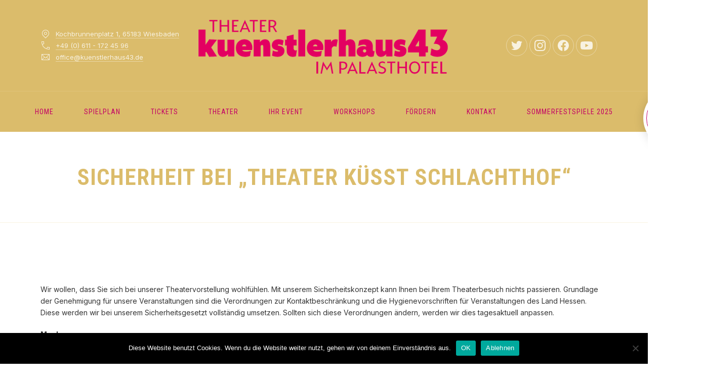

--- FILE ---
content_type: text/html; charset=UTF-8
request_url: https://kuenstlerhaus43.de/sicherheit-bei-theater-kuesst-schlachthof/
body_size: 22429
content:
<!DOCTYPE html>
<html id="top" dir="ltr" lang="de" prefix="og: https://ogp.me/ns#">

<head>
    <meta charset="UTF-8">

    <meta name="viewport" content="width=device-width, initial-scale=1">
    <meta name="theme-color" content="#dbbc6b">

	<title>Sicherheit bei „Theater küsst Schlachthof“ | Theater kuenstlerhaus43 im Palasthotel Wiesbaden</title>
	<style>img:is([sizes="auto" i], [sizes^="auto," i]) { contain-intrinsic-size: 3000px 1500px }</style>
	
		<!-- All in One SEO 4.8.3.2 - aioseo.com -->
	<meta name="robots" content="max-image-preview:large" />
	<meta name="author" content="susanne mueller"/>
	<link rel="canonical" href="https://kuenstlerhaus43.de/sicherheit-bei-theater-kuesst-schlachthof/" />
	<meta name="generator" content="All in One SEO (AIOSEO) 4.8.3.2" />
		<meta property="og:locale" content="de_DE" />
		<meta property="og:site_name" content="Theater kuenstlerhaus43 im Palasthotel Wiesbaden | Theater kuenstlerhaus43 im Palasthotel Wiesbaden" />
		<meta property="og:type" content="article" />
		<meta property="og:title" content="Sicherheit bei „Theater küsst Schlachthof“ | Theater kuenstlerhaus43 im Palasthotel Wiesbaden" />
		<meta property="og:url" content="https://kuenstlerhaus43.de/sicherheit-bei-theater-kuesst-schlachthof/" />
		<meta property="article:published_time" content="2020-07-16T11:30:26+00:00" />
		<meta property="article:modified_time" content="2020-07-25T11:30:37+00:00" />
		<meta name="twitter:card" content="summary" />
		<meta name="twitter:title" content="Sicherheit bei „Theater küsst Schlachthof“ | Theater kuenstlerhaus43 im Palasthotel Wiesbaden" />
		<!-- All in One SEO -->

<link rel='dns-prefetch' href='//fonts.googleapis.com' />
<link rel="alternate" type="application/rss+xml" title="Theater kuenstlerhaus43 im Palasthotel Wiesbaden &raquo; Feed" href="https://kuenstlerhaus43.de/feed/" />
<link rel="alternate" type="application/rss+xml" title="Theater kuenstlerhaus43 im Palasthotel Wiesbaden &raquo; Kommentar-Feed" href="https://kuenstlerhaus43.de/comments/feed/" />
<link rel="alternate" type="text/calendar" title="Theater kuenstlerhaus43 im Palasthotel Wiesbaden &raquo; iCal Feed" href="https://kuenstlerhaus43.de/events/?ical=1" />
				<link rel="preconnect" href="https://fonts.googleapis.com" crossorigin>
				<link rel="preconnect" href="https://fonts.gstatic.com" crossorigin>
							<link rel="preload" href="https://fonts.googleapis.com/css2?family=Roboto+Condensed:wght@400;700&amp;family=Inter:wght@400;700&amp;display=swap" as="style"
				      crossorigin>
			<script>
window._wpemojiSettings = {"baseUrl":"https:\/\/s.w.org\/images\/core\/emoji\/16.0.1\/72x72\/","ext":".png","svgUrl":"https:\/\/s.w.org\/images\/core\/emoji\/16.0.1\/svg\/","svgExt":".svg","source":{"concatemoji":"https:\/\/kuenstlerhaus43.de\/wp-includes\/js\/wp-emoji-release.min.js?ver=6.8.3"}};
/*! This file is auto-generated */
!function(s,n){var o,i,e;function c(e){try{var t={supportTests:e,timestamp:(new Date).valueOf()};sessionStorage.setItem(o,JSON.stringify(t))}catch(e){}}function p(e,t,n){e.clearRect(0,0,e.canvas.width,e.canvas.height),e.fillText(t,0,0);var t=new Uint32Array(e.getImageData(0,0,e.canvas.width,e.canvas.height).data),a=(e.clearRect(0,0,e.canvas.width,e.canvas.height),e.fillText(n,0,0),new Uint32Array(e.getImageData(0,0,e.canvas.width,e.canvas.height).data));return t.every(function(e,t){return e===a[t]})}function u(e,t){e.clearRect(0,0,e.canvas.width,e.canvas.height),e.fillText(t,0,0);for(var n=e.getImageData(16,16,1,1),a=0;a<n.data.length;a++)if(0!==n.data[a])return!1;return!0}function f(e,t,n,a){switch(t){case"flag":return n(e,"\ud83c\udff3\ufe0f\u200d\u26a7\ufe0f","\ud83c\udff3\ufe0f\u200b\u26a7\ufe0f")?!1:!n(e,"\ud83c\udde8\ud83c\uddf6","\ud83c\udde8\u200b\ud83c\uddf6")&&!n(e,"\ud83c\udff4\udb40\udc67\udb40\udc62\udb40\udc65\udb40\udc6e\udb40\udc67\udb40\udc7f","\ud83c\udff4\u200b\udb40\udc67\u200b\udb40\udc62\u200b\udb40\udc65\u200b\udb40\udc6e\u200b\udb40\udc67\u200b\udb40\udc7f");case"emoji":return!a(e,"\ud83e\udedf")}return!1}function g(e,t,n,a){var r="undefined"!=typeof WorkerGlobalScope&&self instanceof WorkerGlobalScope?new OffscreenCanvas(300,150):s.createElement("canvas"),o=r.getContext("2d",{willReadFrequently:!0}),i=(o.textBaseline="top",o.font="600 32px Arial",{});return e.forEach(function(e){i[e]=t(o,e,n,a)}),i}function t(e){var t=s.createElement("script");t.src=e,t.defer=!0,s.head.appendChild(t)}"undefined"!=typeof Promise&&(o="wpEmojiSettingsSupports",i=["flag","emoji"],n.supports={everything:!0,everythingExceptFlag:!0},e=new Promise(function(e){s.addEventListener("DOMContentLoaded",e,{once:!0})}),new Promise(function(t){var n=function(){try{var e=JSON.parse(sessionStorage.getItem(o));if("object"==typeof e&&"number"==typeof e.timestamp&&(new Date).valueOf()<e.timestamp+604800&&"object"==typeof e.supportTests)return e.supportTests}catch(e){}return null}();if(!n){if("undefined"!=typeof Worker&&"undefined"!=typeof OffscreenCanvas&&"undefined"!=typeof URL&&URL.createObjectURL&&"undefined"!=typeof Blob)try{var e="postMessage("+g.toString()+"("+[JSON.stringify(i),f.toString(),p.toString(),u.toString()].join(",")+"));",a=new Blob([e],{type:"text/javascript"}),r=new Worker(URL.createObjectURL(a),{name:"wpTestEmojiSupports"});return void(r.onmessage=function(e){c(n=e.data),r.terminate(),t(n)})}catch(e){}c(n=g(i,f,p,u))}t(n)}).then(function(e){for(var t in e)n.supports[t]=e[t],n.supports.everything=n.supports.everything&&n.supports[t],"flag"!==t&&(n.supports.everythingExceptFlag=n.supports.everythingExceptFlag&&n.supports[t]);n.supports.everythingExceptFlag=n.supports.everythingExceptFlag&&!n.supports.flag,n.DOMReady=!1,n.readyCallback=function(){n.DOMReady=!0}}).then(function(){return e}).then(function(){var e;n.supports.everything||(n.readyCallback(),(e=n.source||{}).concatemoji?t(e.concatemoji):e.wpemoji&&e.twemoji&&(t(e.twemoji),t(e.wpemoji)))}))}((window,document),window._wpemojiSettings);
</script>
<link rel='stylesheet' id='google-fonts-css' href='https://fonts.googleapis.com/css2?family=Roboto+Condensed:wght@400;700&#038;family=Inter:wght@400;700&#038;display=swap' media='all' crossorigin />
<link rel='stylesheet' id='tribe-events-pro-mini-calendar-block-styles-css' href='https://kuenstlerhaus43.de/wp-content/plugins/events-calendar-pro/src/resources/css/tribe-events-pro-mini-calendar-block.min.css?ver=7.4.5' media='all' />
<style id='wp-emoji-styles-inline-css'>

	img.wp-smiley, img.emoji {
		display: inline !important;
		border: none !important;
		box-shadow: none !important;
		height: 1em !important;
		width: 1em !important;
		margin: 0 0.07em !important;
		vertical-align: -0.1em !important;
		background: none !important;
		padding: 0 !important;
	}
</style>
<link rel='stylesheet' id='wp-block-library-css' href='https://kuenstlerhaus43.de/wp-includes/css/dist/block-library/style.min.css?ver=6.8.3' media='all' />
<style id='global-styles-inline-css'>
:root{--wp--preset--aspect-ratio--square: 1;--wp--preset--aspect-ratio--4-3: 4/3;--wp--preset--aspect-ratio--3-4: 3/4;--wp--preset--aspect-ratio--3-2: 3/2;--wp--preset--aspect-ratio--2-3: 2/3;--wp--preset--aspect-ratio--16-9: 16/9;--wp--preset--aspect-ratio--9-16: 9/16;--wp--preset--color--black: #000000;--wp--preset--color--cyan-bluish-gray: #abb8c3;--wp--preset--color--white: #ffffff;--wp--preset--color--pale-pink: #f78da7;--wp--preset--color--vivid-red: #cf2e2e;--wp--preset--color--luminous-vivid-orange: #ff6900;--wp--preset--color--luminous-vivid-amber: #fcb900;--wp--preset--color--light-green-cyan: #7bdcb5;--wp--preset--color--vivid-green-cyan: #00d084;--wp--preset--color--pale-cyan-blue: #8ed1fc;--wp--preset--color--vivid-cyan-blue: #0693e3;--wp--preset--color--vivid-purple: #9b51e0;--wp--preset--color--cnt: #000000;--wp--preset--color--cnt-ac: #c30066;--wp--preset--color--cnt-bg: #ffffff;--wp--preset--gradient--vivid-cyan-blue-to-vivid-purple: linear-gradient(135deg,rgba(6,147,227,1) 0%,rgb(155,81,224) 100%);--wp--preset--gradient--light-green-cyan-to-vivid-green-cyan: linear-gradient(135deg,rgb(122,220,180) 0%,rgb(0,208,130) 100%);--wp--preset--gradient--luminous-vivid-amber-to-luminous-vivid-orange: linear-gradient(135deg,rgba(252,185,0,1) 0%,rgba(255,105,0,1) 100%);--wp--preset--gradient--luminous-vivid-orange-to-vivid-red: linear-gradient(135deg,rgba(255,105,0,1) 0%,rgb(207,46,46) 100%);--wp--preset--gradient--very-light-gray-to-cyan-bluish-gray: linear-gradient(135deg,rgb(238,238,238) 0%,rgb(169,184,195) 100%);--wp--preset--gradient--cool-to-warm-spectrum: linear-gradient(135deg,rgb(74,234,220) 0%,rgb(151,120,209) 20%,rgb(207,42,186) 40%,rgb(238,44,130) 60%,rgb(251,105,98) 80%,rgb(254,248,76) 100%);--wp--preset--gradient--blush-light-purple: linear-gradient(135deg,rgb(255,206,236) 0%,rgb(152,150,240) 100%);--wp--preset--gradient--blush-bordeaux: linear-gradient(135deg,rgb(254,205,165) 0%,rgb(254,45,45) 50%,rgb(107,0,62) 100%);--wp--preset--gradient--luminous-dusk: linear-gradient(135deg,rgb(255,203,112) 0%,rgb(199,81,192) 50%,rgb(65,88,208) 100%);--wp--preset--gradient--pale-ocean: linear-gradient(135deg,rgb(255,245,203) 0%,rgb(182,227,212) 50%,rgb(51,167,181) 100%);--wp--preset--gradient--electric-grass: linear-gradient(135deg,rgb(202,248,128) 0%,rgb(113,206,126) 100%);--wp--preset--gradient--midnight: linear-gradient(135deg,rgb(2,3,129) 0%,rgb(40,116,252) 100%);--wp--preset--gradient--primary: linear-gradient(135deg, #000000 0%, #c30066 100%);--wp--preset--gradient--secondary: linear-gradient(135deg, #ffffff 0%, #c30066 100%);--wp--preset--gradient--o-blue-f-lilac: linear-gradient(135deg, #001432 0%, #8c64a0 100%);--wp--preset--gradient--p-indigo-re-blue: linear-gradient(135deg, #321464 0%, #32c8c8 100%);--wp--preset--gradient--c-blue-v-red: linear-gradient(135deg, #0f3c82 0%, #ff508c 100%);--wp--preset--gradient--r-violet-l-floral: linear-gradient(135deg, #3c2864 0%, #b978eb 100%);--wp--preset--gradient--s-violet-s-brown: linear-gradient(135deg, #462878 0%, #faaa78 100%);--wp--preset--gradient--g-grape-tumbleweed: linear-gradient(135deg, #b496be 0%, #e6b496 100%);--wp--preset--gradient--l-salmon-t-orange: linear-gradient(135deg, #fab496 0%, #f05050 100%);--wp--preset--gradient--l-salmon-r-crayola: linear-gradient(135deg, #fab496 0%, #fa0a4b 100%);--wp--preset--gradient--o-soda-a-tangerine: linear-gradient(135deg, #ff4b32 0%, #ff9664 100%);--wp--preset--gradient--r-salsa-carmine: linear-gradient(135deg, #e14b4b 0%, #960019 100%);--wp--preset--gradient--b-shimmer-s-cadet: linear-gradient(135deg, #c84b55 0%, #323264 100%);--wp--preset--gradient--cream-d-rose: linear-gradient(135deg, #fafac8 0%, #c80064 100%);--wp--preset--gradient--ly-crayola-a-green: linear-gradient(135deg, #fafaaf 0%, #c8c832 100%);--wp--preset--gradient--p-crayola-bronze: linear-gradient(135deg, #fac896 0%, #c87d32 100%);--wp--preset--gradient--seashell-u-blue: linear-gradient(135deg, #fff0eb 0%, #afe1fa 100%);--wp--preset--gradient--w-blue-y-c-blue: linear-gradient(135deg, #9bafd7 0%, #0f3c82 100%);--wp--preset--gradient--s-cadet-p-navy: linear-gradient(135deg, #23234b 0%, #4b4b7d 100%);--wp--preset--gradient--vs-blue-azure: linear-gradient(135deg, #00c8fa 0%, #007dfa 100%);--wp--preset--gradient--s-green-d-blue: linear-gradient(135deg, #28f08c 0%, #0096fa 100%);--wp--preset--gradient--blond-verdigris: linear-gradient(135deg, #fff5c8 0%, #32afaf 100%);--wp--preset--gradient--mb-green-i-dye: linear-gradient(135deg, #7de1c8 0%, #0a5078 100%);--wp--preset--gradient--emerald-dj-green: linear-gradient(135deg, #4bc87d 0%, #004b4b 100%);--wp--preset--gradient--alabaster-d-green-x-11: linear-gradient(135deg, #e1e1d2 0%, #196400 100%);--wp--preset--gradient--b-powder-ch-pink: linear-gradient(135deg, #fafaf6 0%, #e1d2c8 100%);--wp--preset--gradient--cinereous-d-liver: linear-gradient(135deg, #967d73 0%, #4b4141 100%);--wp--preset--gradient--re-blue-fuchsia: linear-gradient(135deg, #00e1e1 0%, #fa00fa 100%);--wp--preset--gradient--m-crayola-f-crayola-sp-blue: linear-gradient(135deg, #f0c864 0%, #c850c8 50%, #28287d 100%);--wp--preset--gradient--p-indigo-c-satin-g-crayola: linear-gradient(135deg, #321964 0%, #c8647d 50%, #fac87d 100%);--wp--preset--gradient--u-blue-g-blue-b-pink: linear-gradient(135deg, #afe1fa 0%, #2364aa 50%, #ff4b7d 100%);--wp--preset--gradient--white-g-white: linear-gradient(135deg, #ffffff 0%, #eeeef2 100%);--wp--preset--gradient--cultured-l-gray: linear-gradient(135deg, #f8f8fa 0%, #c8c8d0 100%);--wp--preset--gradient--g-white-r-silver: linear-gradient(135deg, #eeeef2 0%, #828291 100%);--wp--preset--gradient--l-gray-independence: linear-gradient(135deg, #c8c8d0 0%, #5a5a69 100%);--wp--preset--gradient--r-silver-r-black: linear-gradient(135deg, #828291 0%, #323241 100%);--wp--preset--font-size--small: 13px;--wp--preset--font-size--medium: 20px;--wp--preset--font-size--large: 36px;--wp--preset--font-size--x-large: 42px;--wp--preset--font-size--xlarge: var(--fy--font-size--xlarge--fluid);--wp--preset--font-size--xxlarge: var(--fy--font-size--xxlarge--fluid);--wp--preset--font-size--huge: var(--fy--heading--font-size--h2--fluid);--wp--preset--font-size--gigantic: var(--fy--heading--font-size--h1--fluid);--wp--preset--spacing--20: 0.44rem;--wp--preset--spacing--30: 0.67rem;--wp--preset--spacing--40: 1rem;--wp--preset--spacing--50: 1.5rem;--wp--preset--spacing--60: 2.25rem;--wp--preset--spacing--70: 3.38rem;--wp--preset--spacing--80: 5.06rem;--wp--preset--spacing--xxsmall: 0.3125rem;--wp--preset--spacing--xsmall: 0.625rem;--wp--preset--spacing--small: 1.25rem;--wp--preset--spacing--medium: 2.5rem;--wp--preset--spacing--large: 3.75rem;--wp--preset--spacing--xlarge: 5rem;--wp--preset--spacing--xxlarge: 7.5rem;--wp--preset--spacing--xxxlarge: 10rem;--wp--preset--spacing--1-px: 1px;--wp--preset--shadow--natural: 6px 6px 9px rgba(0, 0, 0, 0.2);--wp--preset--shadow--deep: 12px 12px 50px rgba(0, 0, 0, 0.4);--wp--preset--shadow--sharp: 6px 6px 0px rgba(0, 0, 0, 0.2);--wp--preset--shadow--outlined: 6px 6px 0px -3px rgba(255, 255, 255, 1), 6px 6px rgba(0, 0, 0, 1);--wp--preset--shadow--crisp: 6px 6px 0px rgba(0, 0, 0, 1);}:root { --wp--style--global--content-size: 1280px;--wp--style--global--wide-size: 1360px; }:where(body) { margin: 0; }.wp-site-blocks > .alignleft { float: left; margin-right: 2em; }.wp-site-blocks > .alignright { float: right; margin-left: 2em; }.wp-site-blocks > .aligncenter { justify-content: center; margin-left: auto; margin-right: auto; }:where(.wp-site-blocks) > * { margin-block-start: 2.5rem; margin-block-end: 0; }:where(.wp-site-blocks) > :first-child { margin-block-start: 0; }:where(.wp-site-blocks) > :last-child { margin-block-end: 0; }:root { --wp--style--block-gap: 2.5rem; }:root :where(.is-layout-flow) > :first-child{margin-block-start: 0;}:root :where(.is-layout-flow) > :last-child{margin-block-end: 0;}:root :where(.is-layout-flow) > *{margin-block-start: 2.5rem;margin-block-end: 0;}:root :where(.is-layout-constrained) > :first-child{margin-block-start: 0;}:root :where(.is-layout-constrained) > :last-child{margin-block-end: 0;}:root :where(.is-layout-constrained) > *{margin-block-start: 2.5rem;margin-block-end: 0;}:root :where(.is-layout-flex){gap: 2.5rem;}:root :where(.is-layout-grid){gap: 2.5rem;}.is-layout-flow > .alignleft{float: left;margin-inline-start: 0;margin-inline-end: 2em;}.is-layout-flow > .alignright{float: right;margin-inline-start: 2em;margin-inline-end: 0;}.is-layout-flow > .aligncenter{margin-left: auto !important;margin-right: auto !important;}.is-layout-constrained > .alignleft{float: left;margin-inline-start: 0;margin-inline-end: 2em;}.is-layout-constrained > .alignright{float: right;margin-inline-start: 2em;margin-inline-end: 0;}.is-layout-constrained > .aligncenter{margin-left: auto !important;margin-right: auto !important;}.is-layout-constrained > :where(:not(.alignleft):not(.alignright):not(.alignfull)){max-width: var(--wp--style--global--content-size);margin-left: auto !important;margin-right: auto !important;}.is-layout-constrained > .alignwide{max-width: var(--wp--style--global--wide-size);}body .is-layout-flex{display: flex;}.is-layout-flex{flex-wrap: wrap;align-items: center;}.is-layout-flex > :is(*, div){margin: 0;}body .is-layout-grid{display: grid;}.is-layout-grid > :is(*, div){margin: 0;}body{padding-top: 0px;padding-right: 0px;padding-bottom: 0px;padding-left: 0px;}a:where(:not(.wp-element-button)){text-decoration: underline;}:root :where(.wp-element-button, .wp-block-button__link){background-color: #32373c;border-width: 0;color: #fff;font-family: inherit;font-size: inherit;line-height: inherit;padding: calc(0.667em + 2px) calc(1.333em + 2px);text-decoration: none;}.has-black-color{color: var(--wp--preset--color--black) !important;}.has-cyan-bluish-gray-color{color: var(--wp--preset--color--cyan-bluish-gray) !important;}.has-white-color{color: var(--wp--preset--color--white) !important;}.has-pale-pink-color{color: var(--wp--preset--color--pale-pink) !important;}.has-vivid-red-color{color: var(--wp--preset--color--vivid-red) !important;}.has-luminous-vivid-orange-color{color: var(--wp--preset--color--luminous-vivid-orange) !important;}.has-luminous-vivid-amber-color{color: var(--wp--preset--color--luminous-vivid-amber) !important;}.has-light-green-cyan-color{color: var(--wp--preset--color--light-green-cyan) !important;}.has-vivid-green-cyan-color{color: var(--wp--preset--color--vivid-green-cyan) !important;}.has-pale-cyan-blue-color{color: var(--wp--preset--color--pale-cyan-blue) !important;}.has-vivid-cyan-blue-color{color: var(--wp--preset--color--vivid-cyan-blue) !important;}.has-vivid-purple-color{color: var(--wp--preset--color--vivid-purple) !important;}.has-cnt-color{color: var(--wp--preset--color--cnt) !important;}.has-cnt-ac-color{color: var(--wp--preset--color--cnt-ac) !important;}.has-cnt-bg-color{color: var(--wp--preset--color--cnt-bg) !important;}.has-black-background-color{background-color: var(--wp--preset--color--black) !important;}.has-cyan-bluish-gray-background-color{background-color: var(--wp--preset--color--cyan-bluish-gray) !important;}.has-white-background-color{background-color: var(--wp--preset--color--white) !important;}.has-pale-pink-background-color{background-color: var(--wp--preset--color--pale-pink) !important;}.has-vivid-red-background-color{background-color: var(--wp--preset--color--vivid-red) !important;}.has-luminous-vivid-orange-background-color{background-color: var(--wp--preset--color--luminous-vivid-orange) !important;}.has-luminous-vivid-amber-background-color{background-color: var(--wp--preset--color--luminous-vivid-amber) !important;}.has-light-green-cyan-background-color{background-color: var(--wp--preset--color--light-green-cyan) !important;}.has-vivid-green-cyan-background-color{background-color: var(--wp--preset--color--vivid-green-cyan) !important;}.has-pale-cyan-blue-background-color{background-color: var(--wp--preset--color--pale-cyan-blue) !important;}.has-vivid-cyan-blue-background-color{background-color: var(--wp--preset--color--vivid-cyan-blue) !important;}.has-vivid-purple-background-color{background-color: var(--wp--preset--color--vivid-purple) !important;}.has-cnt-background-color{background-color: var(--wp--preset--color--cnt) !important;}.has-cnt-ac-background-color{background-color: var(--wp--preset--color--cnt-ac) !important;}.has-cnt-bg-background-color{background-color: var(--wp--preset--color--cnt-bg) !important;}.has-black-border-color{border-color: var(--wp--preset--color--black) !important;}.has-cyan-bluish-gray-border-color{border-color: var(--wp--preset--color--cyan-bluish-gray) !important;}.has-white-border-color{border-color: var(--wp--preset--color--white) !important;}.has-pale-pink-border-color{border-color: var(--wp--preset--color--pale-pink) !important;}.has-vivid-red-border-color{border-color: var(--wp--preset--color--vivid-red) !important;}.has-luminous-vivid-orange-border-color{border-color: var(--wp--preset--color--luminous-vivid-orange) !important;}.has-luminous-vivid-amber-border-color{border-color: var(--wp--preset--color--luminous-vivid-amber) !important;}.has-light-green-cyan-border-color{border-color: var(--wp--preset--color--light-green-cyan) !important;}.has-vivid-green-cyan-border-color{border-color: var(--wp--preset--color--vivid-green-cyan) !important;}.has-pale-cyan-blue-border-color{border-color: var(--wp--preset--color--pale-cyan-blue) !important;}.has-vivid-cyan-blue-border-color{border-color: var(--wp--preset--color--vivid-cyan-blue) !important;}.has-vivid-purple-border-color{border-color: var(--wp--preset--color--vivid-purple) !important;}.has-cnt-border-color{border-color: var(--wp--preset--color--cnt) !important;}.has-cnt-ac-border-color{border-color: var(--wp--preset--color--cnt-ac) !important;}.has-cnt-bg-border-color{border-color: var(--wp--preset--color--cnt-bg) !important;}.has-vivid-cyan-blue-to-vivid-purple-gradient-background{background: var(--wp--preset--gradient--vivid-cyan-blue-to-vivid-purple) !important;}.has-light-green-cyan-to-vivid-green-cyan-gradient-background{background: var(--wp--preset--gradient--light-green-cyan-to-vivid-green-cyan) !important;}.has-luminous-vivid-amber-to-luminous-vivid-orange-gradient-background{background: var(--wp--preset--gradient--luminous-vivid-amber-to-luminous-vivid-orange) !important;}.has-luminous-vivid-orange-to-vivid-red-gradient-background{background: var(--wp--preset--gradient--luminous-vivid-orange-to-vivid-red) !important;}.has-very-light-gray-to-cyan-bluish-gray-gradient-background{background: var(--wp--preset--gradient--very-light-gray-to-cyan-bluish-gray) !important;}.has-cool-to-warm-spectrum-gradient-background{background: var(--wp--preset--gradient--cool-to-warm-spectrum) !important;}.has-blush-light-purple-gradient-background{background: var(--wp--preset--gradient--blush-light-purple) !important;}.has-blush-bordeaux-gradient-background{background: var(--wp--preset--gradient--blush-bordeaux) !important;}.has-luminous-dusk-gradient-background{background: var(--wp--preset--gradient--luminous-dusk) !important;}.has-pale-ocean-gradient-background{background: var(--wp--preset--gradient--pale-ocean) !important;}.has-electric-grass-gradient-background{background: var(--wp--preset--gradient--electric-grass) !important;}.has-midnight-gradient-background{background: var(--wp--preset--gradient--midnight) !important;}.has-primary-gradient-background{background: var(--wp--preset--gradient--primary) !important;}.has-secondary-gradient-background{background: var(--wp--preset--gradient--secondary) !important;}.has-o-blue-f-lilac-gradient-background{background: var(--wp--preset--gradient--o-blue-f-lilac) !important;}.has-p-indigo-re-blue-gradient-background{background: var(--wp--preset--gradient--p-indigo-re-blue) !important;}.has-c-blue-v-red-gradient-background{background: var(--wp--preset--gradient--c-blue-v-red) !important;}.has-r-violet-l-floral-gradient-background{background: var(--wp--preset--gradient--r-violet-l-floral) !important;}.has-s-violet-s-brown-gradient-background{background: var(--wp--preset--gradient--s-violet-s-brown) !important;}.has-g-grape-tumbleweed-gradient-background{background: var(--wp--preset--gradient--g-grape-tumbleweed) !important;}.has-l-salmon-t-orange-gradient-background{background: var(--wp--preset--gradient--l-salmon-t-orange) !important;}.has-l-salmon-r-crayola-gradient-background{background: var(--wp--preset--gradient--l-salmon-r-crayola) !important;}.has-o-soda-a-tangerine-gradient-background{background: var(--wp--preset--gradient--o-soda-a-tangerine) !important;}.has-r-salsa-carmine-gradient-background{background: var(--wp--preset--gradient--r-salsa-carmine) !important;}.has-b-shimmer-s-cadet-gradient-background{background: var(--wp--preset--gradient--b-shimmer-s-cadet) !important;}.has-cream-d-rose-gradient-background{background: var(--wp--preset--gradient--cream-d-rose) !important;}.has-ly-crayola-a-green-gradient-background{background: var(--wp--preset--gradient--ly-crayola-a-green) !important;}.has-p-crayola-bronze-gradient-background{background: var(--wp--preset--gradient--p-crayola-bronze) !important;}.has-seashell-u-blue-gradient-background{background: var(--wp--preset--gradient--seashell-u-blue) !important;}.has-w-blue-y-c-blue-gradient-background{background: var(--wp--preset--gradient--w-blue-y-c-blue) !important;}.has-s-cadet-p-navy-gradient-background{background: var(--wp--preset--gradient--s-cadet-p-navy) !important;}.has-vs-blue-azure-gradient-background{background: var(--wp--preset--gradient--vs-blue-azure) !important;}.has-s-green-d-blue-gradient-background{background: var(--wp--preset--gradient--s-green-d-blue) !important;}.has-blond-verdigris-gradient-background{background: var(--wp--preset--gradient--blond-verdigris) !important;}.has-mb-green-i-dye-gradient-background{background: var(--wp--preset--gradient--mb-green-i-dye) !important;}.has-emerald-dj-green-gradient-background{background: var(--wp--preset--gradient--emerald-dj-green) !important;}.has-alabaster-d-green-x-11-gradient-background{background: var(--wp--preset--gradient--alabaster-d-green-x-11) !important;}.has-b-powder-ch-pink-gradient-background{background: var(--wp--preset--gradient--b-powder-ch-pink) !important;}.has-cinereous-d-liver-gradient-background{background: var(--wp--preset--gradient--cinereous-d-liver) !important;}.has-re-blue-fuchsia-gradient-background{background: var(--wp--preset--gradient--re-blue-fuchsia) !important;}.has-m-crayola-f-crayola-sp-blue-gradient-background{background: var(--wp--preset--gradient--m-crayola-f-crayola-sp-blue) !important;}.has-p-indigo-c-satin-g-crayola-gradient-background{background: var(--wp--preset--gradient--p-indigo-c-satin-g-crayola) !important;}.has-u-blue-g-blue-b-pink-gradient-background{background: var(--wp--preset--gradient--u-blue-g-blue-b-pink) !important;}.has-white-g-white-gradient-background{background: var(--wp--preset--gradient--white-g-white) !important;}.has-cultured-l-gray-gradient-background{background: var(--wp--preset--gradient--cultured-l-gray) !important;}.has-g-white-r-silver-gradient-background{background: var(--wp--preset--gradient--g-white-r-silver) !important;}.has-l-gray-independence-gradient-background{background: var(--wp--preset--gradient--l-gray-independence) !important;}.has-r-silver-r-black-gradient-background{background: var(--wp--preset--gradient--r-silver-r-black) !important;}.has-small-font-size{font-size: var(--wp--preset--font-size--small) !important;}.has-medium-font-size{font-size: var(--wp--preset--font-size--medium) !important;}.has-large-font-size{font-size: var(--wp--preset--font-size--large) !important;}.has-x-large-font-size{font-size: var(--wp--preset--font-size--x-large) !important;}.has-xlarge-font-size{font-size: var(--wp--preset--font-size--xlarge) !important;}.has-xxlarge-font-size{font-size: var(--wp--preset--font-size--xxlarge) !important;}.has-huge-font-size{font-size: var(--wp--preset--font-size--huge) !important;}.has-gigantic-font-size{font-size: var(--wp--preset--font-size--gigantic) !important;}
:root :where(.wp-block-pullquote){font-size: 1.5em;line-height: 1.6;}
:root :where(.wp-block-column-is-layout-flow) > :first-child{margin-block-start: 0;}:root :where(.wp-block-column-is-layout-flow) > :last-child{margin-block-end: 0;}:root :where(.wp-block-column-is-layout-flow) > *{margin-block-start: 1.25rem;margin-block-end: 0;}:root :where(.wp-block-column-is-layout-constrained) > :first-child{margin-block-start: 0;}:root :where(.wp-block-column-is-layout-constrained) > :last-child{margin-block-end: 0;}:root :where(.wp-block-column-is-layout-constrained) > *{margin-block-start: 1.25rem;margin-block-end: 0;}:root :where(.wp-block-column-is-layout-flex){gap: 1.25rem;}:root :where(.wp-block-column-is-layout-grid){gap: 1.25rem;}
:root :where(.wp-block-group-is-layout-flow) > :first-child{margin-block-start: 0;}:root :where(.wp-block-group-is-layout-flow) > :last-child{margin-block-end: 0;}:root :where(.wp-block-group-is-layout-flow) > *{margin-block-start: 1.25rem;margin-block-end: 0;}:root :where(.wp-block-group-is-layout-constrained) > :first-child{margin-block-start: 0;}:root :where(.wp-block-group-is-layout-constrained) > :last-child{margin-block-end: 0;}:root :where(.wp-block-group-is-layout-constrained) > *{margin-block-start: 1.25rem;margin-block-end: 0;}:root :where(.wp-block-group-is-layout-flex){gap: 1.25rem;}:root :where(.wp-block-group-is-layout-grid){gap: 1.25rem;}
</style>
<link rel='stylesheet' id='contact-form-7-css' href='https://kuenstlerhaus43.de/wp-content/plugins/contact-form-7/includes/css/styles.css?ver=6.1' media='all' />
<link rel='stylesheet' id='cookie-notice-front-css' href='https://kuenstlerhaus43.de/wp-content/plugins/cookie-notice/css/front.min.css?ver=2.5.6' media='all' />
<link rel='stylesheet' id='wp-menu-custom-fields-style-css' href='https://kuenstlerhaus43.de/wp-content/plugins/wp-menu-custom-fields/assets/build/css/main.css?ver=1713971299' media='all' />
<link rel='stylesheet' id='yspl-public-style-css' href='https://kuenstlerhaus43.de/wp-content/plugins/wp-widget-in-navigation/css/style.css?ver=2.0.0' media='all' />
<style id='salmon-properties-inline-css'>
:root { --fy--prefix: fy;--fy--font-primary: "Roboto Condensed", sans-serif;--fy--font-secondary: "Inter", sans-serif;--fy--font-size-base: 14px;--fy--font-scale: 1.125;--fy--font-weight: 400;--fy--letter-spacing: 0;--fy--text-transform: none;--fy--line-height: 1.7;--fy--font-size-heading: 16px;--fy--font-weight-heading: 700;--fy--letter-spacing-heading: 1px;--fy--text-transform-heading: uppercase;--fy--line-height-heading: 1.3;--fy--font-size-navigation: 14px;--fy--font-weight-navigation: 400;--fy--letter-spacing-navigation: 1px;--fy--text-transform-navigation: uppercase;--fy--border-width: 2px;--fy--border-radius: 3px;--fy--background-color: #ffffff;--fy--background-overlay-color: #242840;--fy--background-overlay-color--rgb: 36,40,64;--fy--background-overlay-opacity: 0%;--fy--header-color: #ffffff;--fy--header-color-accent: #c30066;--fy--header-color-background: #dbbc6b;--fy--header-color-background--rgb: 219,188,107;--fy--header-overlay-color: #464b6e;--fy--header-overlay-opacity: 80%;--fy--navigation-color: #c30066;--fy--navigation-color-accent: #ffffff;--fy--navigation-color-background: #dbbc6b;--fy--navigation-color-background--rgb: 219,188,107;--fy--navigation-sub-color: #dbbc6b;--fy--navigation-sub-color-accent: #c30066;--fy--navigation-sub-color-background: #ffffff;--fy--navigation-mobile-color: #464b6e;--fy--navigation-mobile-color-accent: #c88c78;--fy--navigation-mobile-color-background: #ffffff;--fy--navigation-mobile-overlay-color: #464b6e;--fy--navigation-mobile-overlay-color--rgb: 70,75,110;--fy--navigation-mobile-overlay-opacity: 95;--fy--slideshow-color: #ffffff;--fy--slideshow-color-accent: #c30066;--fy--slideshow-color-background: #dbbc6b;--fy--slideshow-font-multiplier: 1.4;--fy--slideshow-gutter: 0px;--fy--slideshow-overlay-color: #dbbc6b;--fy--slideshow-overlay-opacity: 0%;--fy--badge-color: #464b6e;--fy--badge-color-accent: #c30066;--fy--badge-color-background: #ffffff;--fy--heading-color: #dbbc6b;--fy--heading-color-accent: #c30066;--fy--heading-color-background: #ffffff;--fy--heading-color-background--rgb: 255,255,255;--fy--heading-font-multiplier: 1.4;--fy--about-color: #464b6e;--fy--about-color-accent: #c88c78;--fy--about-color-background: #ffffff;--fy--content-color: #000000;--fy--content-color--rgb: 0,0,0;--fy--content-color-opacity: 80%;--fy--content-color-accent: #c30066;--fy--content-color-accent--rgb: 195,0,102;--fy--content-color-background: #ffffff;--fy--post-color: #464b6e;--fy--post-color--rgb: 70,75,110;--fy--post-color-opacity: 100%;--fy--post-color-accent: #c88c78;--fy--post-color-background: #ffffff;--fy--post-gutter: 80px;--fy--newsletter-color: #ffffff;--fy--newsletter-color-accent: #c30066;--fy--newsletter-color-background: #dbbc6b;--fy--footer-color: #ffffff;--fy--footer-color--rgb: 255,255,255;--fy--footer-color-opacity: 60%;--fy--footer-color-accent: #c30066;--fy--footer-color-background: #000000;--fy--lightbox-color: #ffffff;--fy--lightbox-color-background: #242840;--fy--lightbox-color-background--rgb: 36,40,64;--fy--datepicker-color: #464b6e;--fy--datepicker-color-accent: #c88c78;--fy--datepicker-color-background: #ffffff;--fy--error-color: #c84650;--fy--success-color: #4b967d;--fy--image-overlay-color: #000000;--fy--image-overlay-color--rgb: 0,0,0;--fy--image-overlay-opacity: 0%;--fy--products-gutter: 40px;--fy--font-size--xxsmall: 0.75rem;--fy--font-size--xsmall: 0.875rem;--fy--font-size--small: 0.9375rem;--fy--font-size: 1rem;--fy--font-size--large: 1.0625rem;--fy--font-size--xlarge: 1.125rem;--fy--font-size--xxlarge: 1.25rem;--fy--font-size--large--fluid: clamp(var(--fy--font-size, 1rem), calc(1rem + 1vw), var(--fy--font-size--large, 1.0625rem));--fy--font-size--xlarge--fluid: clamp(var(--fy--font-size--large, 1.0625rem), calc(1rem + 1vw), var(--fy--font-size--xlarge, 1.125rem));--fy--font-size--xxlarge--fluid: clamp(var(--fy--font-size--xlarge, 1.125rem), calc(1rem + 1vw), var(--fy--font-size--xxlarge, 1.25rem));--fy--line-height--small: calc(var(--fy--line-height, 1.7) - 0.2);--fy--line-height--xsmall: calc(var(--fy--line-height, 1.7) - 0.4);--fy--line-height--xxsmall: calc(var(--fy--line-height, 1.7) - 0.6);--fy--heading--font-size: var(--fy--font-size-heading, 1rem);--fy--heading--line-height: var(--fy--line-height-heading, 1.3);--fy--heading--font-size--h1: calc(var(--fy--heading--font-size--h2, 2.011rem) * var(--fy--font-scale, 1.150));--fy--heading--font-size--h1--fluid: clamp(var(--fy--heading--font-size--h4, 1.521rem), calc(1rem + 2vw), var(--fy--heading--font-size--h1, 2.313rem));--fy--heading--font-size--h2: calc(var(--fy--heading--font-size--h3, 1.749rem) * var(--fy--font-scale, 1.150));--fy--heading--font-size--h2--fluid: clamp(var(--fy--heading--font-size--h5, 1.322rem), calc(1rem + 1.75vw), var(--fy--heading--font-size--h2, 2.011rem));--fy--heading--font-size--h3: calc(var(--fy--heading--font-size--h4, 1.521rem) * var(--fy--font-scale, 1.150));--fy--heading--font-size--h3--fluid: clamp(var(--fy--heading--font-size--h6, 1.15rem), calc(1rem + 1.5vw), var(--fy--heading--font-size--h3, 1.749rem));--fy--heading--font-size--h4: calc(var(--fy--heading--font-size--h5, 1.322rem) * var(--fy--font-scale, 1.150));--fy--heading--font-size--h4--fluid: clamp(var(--fy--font-size--large, 1.0625rem), calc(1rem + 1.25vw), var(--fy--heading--font-size--h4, 1.521rem));--fy--heading--font-size--h5: calc(var(--fy--heading--font-size--h6, 1.15rem) * var(--fy--font-scale, 1.150));--fy--heading--font-size--h5--fluid: clamp(var(--fy--font-size, 1rem), calc(1rem + 1.25vw), var(--fy--heading--font-size--h5, 1.322rem));--fy--heading--font-size--h6: calc(var(--fy--heading--font-size, 1rem) * var(--fy--font-scale, 1.150));--fy--heading--font-size--h6--fluid: clamp(var(--fy--heading--font-size, 1rem), calc(1rem + 1.25vw), var(--fy--heading--font-size--h6, 1.15rem));--fy--dropcap-size: 3.25em;--fy--post-container-gap: 20px;--fy--post-thumbnail-url: url(https://kuenstlerhaus43.de/wp-content/uploads/2020/07/Sie-sind-bei-uns-sicher-small.jpg); }
</style>
<link rel='stylesheet' id='salmon-css' href='https://kuenstlerhaus43.de/wp-content/uploads/salmon/salmon.css?ver=1768447087' media='all' />
<script id="cookie-notice-front-js-before">
var cnArgs = {"ajaxUrl":"https:\/\/kuenstlerhaus43.de\/wp-admin\/admin-ajax.php","nonce":"d042e105fa","hideEffect":"fade","position":"bottom","onScroll":false,"onScrollOffset":100,"onClick":false,"cookieName":"cookie_notice_accepted","cookieTime":2592000,"cookieTimeRejected":2592000,"globalCookie":false,"redirection":false,"cache":true,"revokeCookies":false,"revokeCookiesOpt":"automatic"};
</script>
<script src="https://kuenstlerhaus43.de/wp-content/plugins/cookie-notice/js/front.min.js?ver=2.5.6" id="cookie-notice-front-js"></script>
<script src="https://kuenstlerhaus43.de/wp-includes/js/jquery/jquery.min.js?ver=3.7.1" id="jquery-core-js"></script>
<script src="https://kuenstlerhaus43.de/wp-includes/js/jquery/jquery-migrate.min.js?ver=3.4.1" id="jquery-migrate-js"></script>
<link rel="https://api.w.org/" href="https://kuenstlerhaus43.de/wp-json/" /><link rel="alternate" title="JSON" type="application/json" href="https://kuenstlerhaus43.de/wp-json/wp/v2/posts/6128" /><link rel="EditURI" type="application/rsd+xml" title="RSD" href="https://kuenstlerhaus43.de/xmlrpc.php?rsd" />
<meta name="generator" content="WordPress 6.8.3" />
<link rel='shortlink' href='https://kuenstlerhaus43.de/?p=6128' />
<link rel="alternate" title="oEmbed (JSON)" type="application/json+oembed" href="https://kuenstlerhaus43.de/wp-json/oembed/1.0/embed?url=https%3A%2F%2Fkuenstlerhaus43.de%2Fsicherheit-bei-theater-kuesst-schlachthof%2F" />
<link rel="alternate" title="oEmbed (XML)" type="text/xml+oembed" href="https://kuenstlerhaus43.de/wp-json/oembed/1.0/embed?url=https%3A%2F%2Fkuenstlerhaus43.de%2Fsicherheit-bei-theater-kuesst-schlachthof%2F&#038;format=xml" />
<meta name="tec-api-version" content="v1"><meta name="tec-api-origin" content="https://kuenstlerhaus43.de"><link rel="alternate" href="https://kuenstlerhaus43.de/wp-json/tribe/events/v1/" /><link rel="icon" href="https://kuenstlerhaus43.de/wp-content/uploads/2017/02/cropped-logo-512-1-32x32.png" sizes="32x32" />
<link rel="icon" href="https://kuenstlerhaus43.de/wp-content/uploads/2017/02/cropped-logo-512-1-192x192.png" sizes="192x192" />
<link rel="apple-touch-icon" href="https://kuenstlerhaus43.de/wp-content/uploads/2017/02/cropped-logo-512-1-180x180.png" />
<meta name="msapplication-TileImage" content="https://kuenstlerhaus43.de/wp-content/uploads/2017/02/cropped-logo-512-1-270x270.png" />
		<style id="wp-custom-css">
			.date.updated { display: none; }
.fy-hero { display: none; }
.entry-date { display: none; }
.single-tribe_events #tribe-events-content .tribe-events-event-meta dd {
word-wrap: break-word;
}

/* Überschrift */
.form-heading {
  text-align: center;
  margin-bottom: 30px;
}

.form-heading h2 {
  font-size: 32px;
  font-weight: bold;
  text-transform: uppercase;
  margin: 0;
}

/* Zeile mit 3 Spalten */
.form-flex-row {
  display: flex;
  gap: 20px;
  flex-wrap: wrap;
  margin-bottom: 20px;
}

.form-flex-row .form-group {
  flex: 1 1 30%;
  min-width: 200px;
}

/* Inputs */
.form-group input,
.form-group textarea {
  width: 100%;
  padding: 10px;
  font-size: 16px;
  border-radius: 4px;
  border: 1px solid #ccc;
}

/* Textarea */
.form-group textarea {
  resize: vertical;
  height: 100px;
}

/* Button zentriert und schmal */
.form-submit-center {
  text-align: center;
  margin-top: 20px;
}

.wpcf7-submit {
  background-color: #c40058;
  color: white;
  padding: 12px 40px;
  font-size: 16px;
  border: none;
  border-radius: 4px;
  cursor: pointer;
  max-width: 200px;
}

.wpcf7-submit:hover {
  background-color: #a00045;
}

/* Responsives Layout */
@media (max-width: 768px) {
  .form-flex-row {
    flex-direction: column;
  }

  .form-flex-row .form-group {
    width: 100%;
  }
}		</style>
		</head>

<body class="wp-singular post-template-default single single-post postid-6128 single-format-standard wp-embed-responsive wp-theme-salmon cookies-not-set tribe-no-js page-template-salmon chrome image--lazy image-content--lazy image--photoswipe image-content--photoswipe loading-disabled loading-transition-fade slideshow-gradient-enabled badge-enabled cta-enabled js-site js-sticky-container">


<nav id="skip-links" class="fy-skip-links" aria-label="Skip Links">
    <ul>
        <li><a href="#navigation" aria-label="Skip to Navigation">Skip to Navigation</a></li>
        <li><a href="#content" aria-label="Skip to Content">Skip to Content</a></li>
        <li><a href="#footer" aria-label="Skip to Footer">Skip to Footer</a></li>
    </ul>
</nav>

<div class="fy-container">

    <div class="fy-canvas">
        
<header class="fy-header js-header">
	
<div class="fy-background">
	
	<div class="fy-background__media fy-background__media--empty fy-background-media fy-background-empty"></div>

</div>

    <div class="fy-header-container">
        <div class="fy-centerer">

            <div class="fy-flex-container fy-flex-container-center fy-flex-gutter-xsmall">

                <div class="fy-directions-column fy-flex-column-auto fy-flex-column-tablet-100 fy-flex-column-phone-100">
					
<div class="fy-directions">

	        <div class="fy-address">
            <div class="fy-icon">
				<svg class="icon" width="20" height="20" viewBox="0 0 20 20" xmlns="http://www.w3.org/2000/svg" aria-hidden="true" focusable="false">
    <path class="shape" d="M14.949,4.05c-2.732-2.733-7.166-2.733-9.899,0c-2.734,2.734-2.734,7.166,0,9.9l4.243,4.242L10,18.899l0.707-0.707
			l4.242-4.242C17.684,11.216,17.684,6.784,14.949,4.05z M14.242,13.242L10,17.485l-4.243-4.243c-2.343-2.343-2.343-6.142,0-8.484
			c2.343-2.344,6.142-2.344,8.485,0C16.586,7.101,16.586,10.899,14.242,13.242z M10,6C8.343,6,7,7.343,7,9s1.343,3,3,3
			c1.656,0,3-1.343,3-3S11.656,6,10,6z M10,11c-1.104,0-2-0.896-2-2s0.896-2,2-2s2,0.896,2,2S11.104,11,10,11z"/>
</svg>            </div>

			                <a href="https://www.google.com/maps/place/Theater+im+Palast+(TiP):+made+by+kuenstlerhaus43/@50.0866124,8.2396595,17z/data=!3m1!4b1!4m5!3m4!1s0x47bdbddf6aecff35:0xb5b1c7475f06ed9!8m2!3d50.086609!4d8.2418482" target="_blank">
					Kochbrunnenplatz 1, 65183 Wiesbaden                </a>
			        </div>
	        <div class="fy-phone">
            <div class="fy-icon">
				<svg class="icon" width="20" height="20" viewBox="0 0 20 20" xmlns="http://www.w3.org/2000/svg" aria-hidden="true" focusable="false">
    <path class="shape" d="M17,13.044c0,0-2.251,0.335-3.648-0.343c-0.008-0.037-1.2,3.384-1.2,3.384c-3.895-1.296-6.688-3.949-8.086-7.763
			c0,0,2.654-1.219,3.3-1.536C6.649,5.351,6.961,3,6.961,3L7,2H2v1h0.039C2.424,12.007,7.994,17.576,17,17.963V18h1v-5L17,13.044z
			 M3.038,3h2.935c0,0-0.164,2.216,0.138,3.31L3.744,7.376C3.351,6.037,3.108,4.578,3.038,3z M17,16.969
			c-1.441-0.066-2.789-0.271-4.03-0.607l0.881-2.416C14.93,14.273,17,14.04,17,14.04V16.969z"/>
</svg>            </div>

            <a href="tel:+49(0)611-1724596">
				+49 (0) 611 - 172 45 96            </a>
        </div>
	        <div class="fy-email">
            <div class="fy-icon">
				<svg class="icon" width="20" height="20" xmlns="http://www.w3.org/2000/svg" viewBox="0 0 20 20" aria-hidden="true" focusable="false">
    <path class="shape" d="M17,4H3C2.448,4,2,4.447,2,5v10c0,0.553,0.448,1,1,1h14c0.553,0,1-0.447,1-1V5C18,4.447,17.553,4,17,4z M16.293,5
			L10,11.293L3.707,5H16.293z M3,5.707L7.293,10L3,14.293V5.707z M3.707,15L8,10.707l2,2l2-2L16.293,15H3.707z M17,14.293L12.707,10
			L17,5.707V14.293z"/>
</svg>
            </div>

            <a href="mailto:o&#102;&#102;i&#99;&#101;&#64;&#107;&#117;&#101;&#110;st&#108;&#101;r&#104;a&#117;s&#52;3.d&#101;">
				o&#102;&#102;i&#99;&#101;&#64;kuen&#115;tlerhau&#115;&#52;3.d&#101;            </a>
        </div>
	
</div>
                </div>

                <div class="fy-position-relative fy-logo-column fy-flex-column fy-flex-column-tablet-60 fy-flex-column-phone-100">
					    <p class="fy-logo fy-logo-default cs-logo">
        <a href="https://kuenstlerhaus43.de" rel="home">
			
        <img class="fy-logo-img"
             alt=""
             width="611"
             height="165"
             src="https://kuenstlerhaus43.de/wp-content/uploads/2024/04/Logo_Theater_kuenstlerhaus43_im_Palasthotel.png">

		        </a>
    </p>
                </div>

                <div class="fy-flex-column-auto fy-flex-column-tablet-40 fy-flex-column-phone-100">

                    <div class="fy-header-tools">
                        <div class="fy-flex-container fy-flex-container-center fy-flex-gutter-xsmall">

                            <div class="fy-socials-column fy-flex-column-auto fy-flex-column-phone-100 fy-tablet-hide fy-phone-hide">
								    <nav class="fy-socials cs-socials" itemscope itemtype="https://schema.org/SiteNavigationElement"
         aria-label="Social Networks">
		            <ul>
				                        <li class="fy-social-twitter">
                            <a href="https://twitter.com/kuenstlerhaus43"
                               title="Twitter"
                               target="_blank"
                               rel="noopener">
								                                    <div class="fy-icon">
										<svg class="icon twitter" width="24" height="24" xmlns="http://www.w3.org/2000/svg" viewBox="0 0 24 24" role="img" aria-label="Twitter">
    <path d="M22.998,5.125c-0.823,0.368-1.697,0.609-2.592,0.716c0.942-0.568,1.647-1.462,1.984-2.515
			c-0.886,0.529-1.855,0.902-2.865,1.104c-1.709-1.831-4.568-1.919-6.385-0.197c-1.172,1.11-1.669,2.765-1.306,4.344
			c-3.628-0.184-7.009-1.91-9.3-4.75C1.337,5.903,1.949,8.561,3.932,9.895c-0.718-0.021-1.42-0.217-2.048-0.569v0.058
			c0,2.164,1.515,4.028,3.62,4.457c-0.664,0.183-1.361,0.209-2.038,0.078c0.591,1.852,2.285,3.12,4.216,3.157
			c-1.598,1.265-3.572,1.951-5.604,1.949c-0.359,0-0.718-0.022-1.074-0.065c2.063,1.334,4.465,2.042,6.917,2.039v0.003
			c8.3,0,12.839-6.928,12.839-12.935c0-0.197,0-0.393-0.013-0.588C21.631,6.835,22.393,6.038,22.998,5.125z"></path>
</svg>                                    </div>
								                                <span class="screen-reader-text">Neues Fenster</span>
                            </a>
                        </li>
					                        <li class="fy-social-instagram">
                            <a href="https://www.instagram.com/kuenstlerhaus43/"
                               title="Instagram"
                               target="_blank"
                               rel="noopener">
								                                    <div class="fy-icon">
										<svg class="icon instagram" width="24" height="24" xmlns="http://www.w3.org/2000/svg" viewBox="0 0 24 24" role="img" aria-label="Instagram">
    <path d="M22.934,7.465c-0.053-1.171-0.239-1.971-0.512-2.67c-0.281-0.724-0.656-1.337-1.268-1.948
			c-0.612-0.612-1.226-0.988-1.949-1.27c-0.699-0.271-1.499-0.457-2.67-0.511C15.362,1.013,14.987,1,12,1S8.638,1.013,7.465,1.066
			C6.294,1.12,5.494,1.306,4.794,1.577c-0.723,0.281-1.336,0.657-1.948,1.27C2.235,3.458,1.858,4.071,1.578,4.795
			C1.306,5.494,1.12,6.294,1.066,7.465C1.013,8.638,1,9.013,1,12s0.013,3.362,0.066,4.535c0.053,1.171,0.239,1.971,0.511,2.67
			c0.281,0.724,0.657,1.337,1.269,1.948c0.612,0.612,1.225,0.988,1.948,1.27c0.7,0.271,1.5,0.457,2.67,0.511
			C8.638,22.987,9.013,23,12,23s3.362-0.013,4.535-0.066c1.171-0.054,1.971-0.239,2.67-0.511c0.724-0.281,1.337-0.657,1.949-1.27
			c0.611-0.611,0.986-1.225,1.268-1.948c0.272-0.699,0.459-1.499,0.512-2.67C22.987,15.362,23,14.987,23,12
			S22.987,8.638,22.934,7.465z M20.954,16.445c-0.049,1.072-0.228,1.655-0.379,2.043c-0.2,0.513-0.438,0.879-0.823,1.265
			c-0.385,0.385-0.751,0.623-1.265,0.822c-0.388,0.151-0.97,0.33-2.042,0.379c-1.16,0.053-1.508,0.064-4.445,0.064
			s-3.285-0.012-4.445-0.064c-1.072-0.049-1.655-0.228-2.042-0.379c-0.513-0.199-0.879-0.438-1.265-0.822
			c-0.385-0.385-0.624-0.752-0.823-1.265c-0.151-0.388-0.33-0.971-0.379-2.043C2.993,15.285,2.982,14.938,2.982,12
			c0-2.937,0.011-3.285,0.064-4.444C3.095,6.482,3.274,5.9,3.425,5.513c0.199-0.514,0.438-0.88,0.823-1.265s0.751-0.624,1.265-0.823
			c0.388-0.15,0.97-0.33,2.042-0.379C8.715,2.993,9.063,2.982,12,2.982c2.938,0,3.285,0.011,4.445,0.063
			c1.072,0.049,1.654,0.229,2.042,0.379c0.514,0.199,0.88,0.438,1.265,0.823s0.623,0.751,0.823,1.265
			c0.15,0.388,0.33,0.97,0.379,2.043c0.053,1.159,0.063,1.508,0.063,4.444C21.018,14.938,21.007,15.285,20.954,16.445z
			 M17.871,4.809c-0.729,0-1.319,0.591-1.319,1.319c0,0.729,0.591,1.32,1.319,1.32c0.729,0,1.32-0.591,1.32-1.32
			C19.191,5.399,18.602,4.809,17.871,4.809z M12,6.352C8.88,6.352,6.352,8.88,6.352,12S8.88,17.648,12,17.648
			c3.119,0,5.648-2.528,5.648-5.648S15.119,6.352,12,6.352z M12,15.667c-2.025,0-3.667-1.642-3.667-3.667S9.975,8.333,12,8.333
			c2.025,0,3.666,1.642,3.666,3.667S14.025,15.667,12,15.667z"></path>
</svg>                                    </div>
								                                <span class="screen-reader-text">Neues Fenster</span>
                            </a>
                        </li>
					                        <li class="fy-social-facebook">
                            <a href="https://www.facebook.com/kuenstlerhaus43-166836009436/"
                               title="Facebook"
                               target="_blank"
                               rel="noopener">
								                                    <div class="fy-icon">
										<svg class="icon facebook" width="24" height="24" xmlns="http://www.w3.org/2000/svg" viewBox="0 0 24 24" role="img" aria-label="Facebook">
    <path d="M12,1.002c-6.076,0-11,4.954-11,11.065c0,5.525,4.027,10.105,9.289,10.932v-7.734H7.478v-3.197h2.812l0.001-2.438
			c0-2.772,1.634-4.311,4.146-4.311c1.204,0,2.452,0.232,2.452,0.232v2.705h-1.377c-1.366,0-1.803,0.86-1.803,1.736l0.002,2.075
			h3.056l-0.489,3.197h-2.566v7.734C18.974,22.173,23,17.593,23,12.067C23,5.956,18.075,1.002,12,1.002z"></path>
</svg>                                    </div>
								                                <span class="screen-reader-text">Neues Fenster</span>
                            </a>
                        </li>
					                        <li class="fy-social-youtube">
                            <a href="https://www.youtube.com/channel/UCw9_hPLmu_v_BmaJE6YAwSQ"
                               title="YouTube"
                               target="_blank"
                               rel="noopener">
								                                    <div class="fy-icon">
										<svg class="icon youtube" width="24" height="24" xmlns="http://www.w3.org/2000/svg" viewBox="0 0 24 24" role="img" aria-label="YouTube">
    <path d="M23.498,6.498c-0.275-0.983-1.089-1.758-2.121-2.021C19.505,4,12,4,12,4S4.495,4,2.624,4.478
			C1.591,4.74,0.777,5.515,0.501,6.498C0,8.281,0,12,0,12s0,3.719,0.501,5.502c0.276,0.983,1.089,1.758,2.122,2.021
			C4.495,20,12,20,12,20s7.505,0,9.377-0.478c1.032-0.263,1.846-1.037,2.121-2.021C24,15.719,24,12,24,12S24,8.281,23.498,6.498z
			 M9.545,15.377V8.623L15.818,12L9.545,15.377z"></path>
</svg>
                                    </div>
								                                <span class="screen-reader-text">Neues Fenster</span>
                            </a>
                        </li>
					            </ul>
		    </nav>
                            </div>
                            <div class="fy-navigation-column fy-flex-column fy-flex-column-phone-100">
								<button type="button" class="fy-navigation-trigger js-navigation-trigger" data-navigation="navigation" aria-controls="navigation" aria-expanded="false">
	<svg class="icon" width="24" height="24" xmlns="http://www.w3.org/2000/svg" viewBox="0 0 24 24" aria-hidden="true" focusable="false">
    <path class="shape" d="M3 18h18v-2H3v2zm0-5h18v-2H3v2zm0-7v2h18V6H3z"></path>
</svg>    <span class="screen-reader-text">Main Navigation</span>
</button>
                            </div>
							                                <div class="fy-cart-column fy-flex-column fy-flex-column-phone-100">
									                                </div>
							
                        </div>
                    </div>

                </div>

            </div>

        </div>
    </div>

	
<div class="fy-navigation-sticky js-sticky js-autohide js-navigation-container">
    <div id="navigation" class="fy-navigation-container fy-navigation-mobile-container js-navigation" data-navigation="navigation" data-position="right">

        <button type="button" class="fy-navigation-close js-navigation-close" data-navigation="navigation">
			<svg class="icon" width="24" height="24" viewBox="0 0 24 24" xmlns="http://www.w3.org/2000/svg" aria-hidden="true" focusable="false">
    <path class="shape"
	      d="M19 6.41L17.59 5 12 10.59 6.41 5 5 6.41 10.59 12 5 17.59 6.41 19 12 13.41 17.59 19 19 17.59 13.41 12z"/>
</svg>            <span class="screen-reader-text">Close</span>
        </button>

		
    <nav class="fy-navigation" itemscope itemtype="https://schema.org/SiteNavigationElement"
         aria-label="Primary Navigation">
		<ul id="navigation-primary" class="fy-navigation-list-primary fy-navigation-list fy-navigation-mobile-list"><li id="menu-item-703" class="menu-item menu-item-type-custom menu-item-object-custom menu-item-703"><a href="/">Home</a></li>
<li id="menu-item-704" class="menu-item menu-item-type-custom menu-item-object-custom menu-item-has-children menu-item-704"><a href="#">Spielplan</a>
<ul class="sub-menu">
	<li id="menu-item-711" class="menu-item menu-item-type-custom menu-item-object-custom menu-item-711"><a href="/events/">Programm</a></li>
	<li id="menu-item-3328" class="menu-item menu-item-type-custom menu-item-object-custom menu-item-3328"><a href="https://kuenstlerhaus43.de/events/kategorie/dinnertheater/">Dinnertheater</a></li>
	<li id="menu-item-7382" class="menu-item menu-item-type-custom menu-item-object-custom menu-item-7382"><a href="https://kuenstlerhaus43.de/events/kategorie/kindertheater/">Kindertheater</a></li>
	<li id="menu-item-5031" class="menu-item menu-item-type-custom menu-item-object-custom menu-item-5031"><a href="https://kuenstlerhaus43.de/events/kategorie/workshop/">Workshops</a></li>
	<li id="menu-item-812" class="menu-item menu-item-type-taxonomy menu-item-object-category menu-item-812"><a href="https://kuenstlerhaus43.de/category/repertoire/">Repertoire</a></li>
</ul>
</li>
<li id="menu-item-705" class="menu-item menu-item-type-custom menu-item-object-custom menu-item-has-children menu-item-705"><a href="#">Tickets</a>
<ul class="sub-menu">
	<li id="menu-item-7332" class="menu-item menu-item-type-custom menu-item-object-custom menu-item-7332"><a href="https://kuenstlerhaus43.reservix.de/events">Ticket-Shop</a></li>
	<li id="menu-item-792" class="menu-item menu-item-type-post_type menu-item-object-page menu-item-792"><a href="https://kuenstlerhaus43.de/ermaessigungen/">Kartenpreise</a></li>
	<li id="menu-item-791" class="menu-item menu-item-type-post_type menu-item-object-page menu-item-791"><a href="https://kuenstlerhaus43.de/parterangebote/">Partnerangebote</a></li>
	<li id="menu-item-795" class="menu-item menu-item-type-post_type menu-item-object-page menu-item-795"><a href="https://kuenstlerhaus43.de/contact/">Kontakt</a></li>
</ul>
</li>
<li id="menu-item-706" class="menu-item menu-item-type-custom menu-item-object-custom menu-item-has-children menu-item-706"><a href="#">Theater</a>
<ul class="sub-menu">
	<li id="menu-item-806" class="menu-item menu-item-type-taxonomy menu-item-object-category menu-item-806"><a href="https://kuenstlerhaus43.de/category/kuenstler/">Team</a></li>
	<li id="menu-item-808" class="menu-item menu-item-type-taxonomy menu-item-object-category menu-item-808"><a href="https://kuenstlerhaus43.de/category/spielorte/">Spielorte</a></li>
	<li id="menu-item-1816" class="menu-item menu-item-type-post_type menu-item-object-page menu-item-1816"><a href="https://kuenstlerhaus43.de/fotos/">Mediathek</a></li>
	<li id="menu-item-789" class="menu-item menu-item-type-post_type menu-item-object-page menu-item-789"><a href="https://kuenstlerhaus43.de/sponsoren-partner/">Sponsoren &#038; Partner</a></li>
	<li id="menu-item-809" class="menu-item menu-item-type-taxonomy menu-item-object-category menu-item-809"><a href="https://kuenstlerhaus43.de/category/stellenangebote/">Stellenangebot</a></li>
	<li id="menu-item-796" class="menu-item menu-item-type-post_type menu-item-object-page menu-item-796"><a href="https://kuenstlerhaus43.de/contact/">Kontakt</a></li>
</ul>
</li>
<li id="menu-item-707" class="menu-item menu-item-type-custom menu-item-object-custom menu-item-has-children menu-item-707"><a href="#">Ihr Event</a>
<ul class="sub-menu">
	<li id="menu-item-788" class="menu-item menu-item-type-post_type menu-item-object-page menu-item-788"><a href="https://kuenstlerhaus43.de/firmenveranstaltungen/">Ihre Veranstaltung</a></li>
	<li id="menu-item-813" class="menu-item menu-item-type-taxonomy menu-item-object-category menu-item-813"><a href="https://kuenstlerhaus43.de/category/repertoire/">Repertoire</a></li>
	<li id="menu-item-814" class="menu-item menu-item-type-taxonomy menu-item-object-category menu-item-814"><a href="https://kuenstlerhaus43.de/category/spielorte/">Spielorte</a></li>
	<li id="menu-item-785" class="menu-item menu-item-type-post_type menu-item-object-page menu-item-785"><a href="https://kuenstlerhaus43.de/referenzen/">Referenzen</a></li>
</ul>
</li>
<li id="menu-item-708" class="menu-item menu-item-type-custom menu-item-object-custom menu-item-708"><a href="/category/workshop/">Workshops</a></li>
<li id="menu-item-709" class="menu-item menu-item-type-custom menu-item-object-custom menu-item-has-children menu-item-709"><a href="#">Fördern</a>
<ul class="sub-menu">
	<li id="menu-item-7074" class="menu-item menu-item-type-post_type menu-item-object-page menu-item-7074"><a href="https://kuenstlerhaus43.de/foerderer/">Förderer</a></li>
	<li id="menu-item-784" class="menu-item menu-item-type-post_type menu-item-object-page menu-item-784"><a href="https://kuenstlerhaus43.de/spenden/">Kultursponsoren gesucht</a></li>
	<li id="menu-item-783" class="menu-item menu-item-type-post_type menu-item-object-page menu-item-783"><a href="https://kuenstlerhaus43.de/foerderverein/">Förderverein</a></li>
	<li id="menu-item-733" class="menu-item menu-item-type-custom menu-item-object-custom menu-item-733"><a href="http://www.clownstage.de">Clownstage</a></li>
</ul>
</li>
<li id="menu-item-710" class="menu-item menu-item-type-custom menu-item-object-custom menu-item-has-children menu-item-710"><a href="#">Kontakt</a>
<ul class="sub-menu">
	<li id="menu-item-782" class="menu-item menu-item-type-post_type menu-item-object-page menu-item-782"><a href="https://kuenstlerhaus43.de/newsletter/">Newsletter</a></li>
	<li id="menu-item-799" class="menu-item menu-item-type-taxonomy menu-item-object-category menu-item-799"><a href="https://kuenstlerhaus43.de/category/presse/">Presse</a></li>
	<li id="menu-item-794" class="menu-item menu-item-type-post_type menu-item-object-page menu-item-794"><a href="https://kuenstlerhaus43.de/contact/">Kontakt</a></li>
</ul>
</li>
<li id="menu-item-12458" class="menu-item menu-item-type-custom menu-item-object-custom menu-item-12458"><a href="https://sommerfestspiele-wiesbaden.com/">Sommerfestspiele 2025</a></li>
<li id="menu-item-8019" class="menu-item menu-item-type-yspl_win menu-item-object-yspl_win menu-item-8019">				<div class="yspl_win_wrap">
					<div class="yspl-widget-area">
						<div id="custom_html-6" class="widget_text yspl_win_widget_nav widget_custom_html"><div class="textwidget custom-html-widget"><style> .extraring::before { border: 1px solid #c30066;} .extraring::after { border: 1px solid #ffffff;} </style>
<a target="_blank" href="https://www.paypal.me/kuenstlerhaus43" class="fy-slideshow-badge fy-slideshow-badge-rounded extraring" rel="noopener noreferrer" style="position: absolute; top: -7px; left: 30px;
color: #c30066;
width: 120px;
height: 120px;
border-radius: 50%;
" ><br /><br />
	Jetzt<br/> 
	Spenden</a>
</div></div>					</div>
				</div>
				</li>
</ul>    </nav>

    </div>
</div>

</header>
    <header class="fy-heading">
        <div class="fy-heading-container fy-centerer">

            <h1>Sicherheit bei „Theater küsst Schlachthof“</h1>

        </div>
    </header>
    <div class="fy-hero fy-image-cover">
        <img class="fy-lazy js-lazy"
             alt="Sicherheit bei „Theater küsst Schlachthof“"
             src="data:image/svg+xml,%3Csvg%20width%3D%221920%22%20height%3D%221626%22%20xmlns%3D%22http://www.w3.org/2000/svg%22%20viewBox%3D%220%200%201920%201626%22%3E%3C/svg%3E"
             data-src="https://kuenstlerhaus43.de/wp-content/uploads/2020/07/Sie-sind-bei-uns-sicher-small-1920x1626.jpg" decoding="async" fetchpriority="high">
    </div>

    <div class="fy-wrap">

        <div class="fy-centerer">

            <div class="fy-flex-container fy-flex-gutter-xlarge" itemscope itemtype="https://schema.org/Blog">

                <main id="content" class="fy-main fy-main-single fy-single fy-flex-column-auto fy-sidebar-inactive" itemprop="blogPost" itemscope
                      itemtype="https://schema.org/BlogPosting">

					
<article id="post-6128" class="fy-post fy-post-single fy-post-standard fy-post-standard-single js-images post-6128 post type-post status-publish format-standard has-post-thumbnail hentry category-allgemein">

		<div class="fy-main-content fy-post-content fy-content js-images" itemprop="articleBody">
		<p>Wir wollen, dass Sie sich bei unserer Theatervorstellung wohlfühlen. Mit unserem Sicherheitskonzept kann Ihnen bei Ihrem Theaterbesuch nichts passieren. Grundlage der Genehmigung für unsere Veranstaltungen sind die Verordnungen zur Kontaktbeschränkung und die Hygienevorschriften für Veranstaltungen des Land Hessen. Diese werden wir bei unserem Sicherheitsgesetzt vollständig umsetzen. Sollten sich diese Verordnungen ändern, werden wir dies tagesaktuell anpassen.</p>
<p><strong>Masken</strong><br />
Bitte tragen Sie beim Aufsuchen Ihres Sitzplatzes einen Mund-Nasenschutz. Am Platz können Sie diesen dann absetzen. Hinweis generell gibt es im Theater, wie in der Gastronomie an den Plätzen keine Maskenpflicht mehr. Auf der Bühne gibt es keine Maskenpflicht. Trotzdem versuchen wir, wo immer es geht, den Mindestabstand einzuhalten</p>
<p><strong>Abstand</strong><br />
Hier wird ein einen Mindestabstand von 1,5 Metern empfohlen. Ein kurzes Unterschreiten des Mindestabstandes, um beispielsweise sitzende Personen zu passieren, ist allerdings ausdrücklich zulässig.</p>
<p><strong>Vorverkauf</strong><br />
Bitte kaufen Sie Ihre Karten kontaktlos über den Vorverkauf. Sollten Sie beim Kartenkauf die Möglichkeit haben bereits Ihre Kontaktdaten zu hinterlegen, dann erleichtern Sie uns den Einlass.<br />
Sollten Sie gemeinsam mit anderen Personen als „Gruppe“ kommen, die Karten aber getrennt gekauft haben, dann bitten wir Sie uns das im Feld mitzuteilen, so dass wir Sie nebeneinander setzen dürfen.</p>
<p><strong>Tageskasse</strong><br />
Sollten Sie Karten an der Abend- oder Nachmittagskasse erwerben wollen, dann bringen Sie bitte das Geld passend mit. Dieses wird in eine bereitgestellte Schale gelegt, wir geben prinzipiell kein Wechselgeld heraus.&nbsp;</p>
<p><strong>Einlass</strong><br />
Beim Einlass gibt es den Check Point „Adressen“ und den Check Point „Einlass“.<br />
Sie müssen noch Ihre Adressen angeben?  zum Check Point „Adressen“<br />
Sie haben bereits Ihre Adressen hinterlegt?  direkt zum Einlass. Bei Einlass geben Sie ihre unterschriebenen Eintrittskarten bei uns ab. Sie erhalten dann Veranstaltungsbändchen für Ihre Gruppe. Damit gehen Sie zu Zuschauerbereich.<br />
Es werden Ihnen Ordner zur Seite stehen, die Sie dort im Empfang nehmen und an Ihren Platz bringen. Die Sitzreihen sind im weiten Abstand gestellt.</p>
<p><strong>Wie sitzen Sie?</strong><br />
Es dürfen bis zu 10 Personen einer Gruppe (bei Familien oder Personen aus einem Haushalt unbegrenzt) nebeneinandersitzen. Gruppen die ausschließlich aus einem Haushalt kommen, können mit einer anderen Gruppe aus einem Haushalt kommt, ohne Mindestabstand zusammensitzen (max. 10 Personen). Zwischen den Gruppen (eine Einzelperson wird, als Gruppe behandelt) ist 1,50 m Abstand einzuhalten. Klingt kompliziert, ist es auch, aber ist machbar. Buchen Sie sich ein 5+1 Ticket (5 Tickets kaufen und das 6. ist kostenfrei), dann sitzen Sie mit Ihren Freunden zusammen.</p>
<p><strong>Pausen</strong><br />
Das Kinderstück dauert ca. 60 Minuten und wird ohne Pause gespielt<br />
Beim Poetry Slam gibt es eine Pause nach ca. 70 Minuten. Bei Mord in Aussicht &amp; Janis Joplin gibt es nach ca. 50 Minuten eine Pause. Sie haben dann die Möglichkeit Getränke zu kaufen. Außerdem stehen Toiletten zur Verfügung. Die Verantwortung für die Gastronomie und die dazugehörigen Toiletten liegt beiSchlachthof.</p>
<p><strong>Nach dem Theater</strong><br />
Folgen Sie bitte den Anweisungen des Personals. Nehmen Sie die schönen Erinnerungen mit und kommen Sie zu Hause an.</p>
<p><strong>Selbstverständliches</strong><br />
Bitte kommen Sie nur, wenn Sie sich körperlich gesund fühlen. Bitte achten Sie auf ihren Nächsten, niesen Sie ihn nicht an, und küssen Sie ihn nur, wenn es sich nicht vermeiden lässt!</p>
<p>Geben Sie Acht aufeinander! Dann wird auch dieses Theatererlebnis hoffentlich ein ganz besonderes Vergnügen werden.<br />
Das Team des kuenstlerhaus43 freut sich auf Sie!</p>
	</div>

    <footer class="fy-post-footer">

        <div class="fy-divider"></div>

        <div class="fy-flex-container fy-flex-container-center">
            <div class="fy-flex-column-auto fy-flex-column-phone-100">

				
        <div class="fy-post-meta">
            <ul>
                <li class="fy-post-meta-date">
                    <time class="date updated" datetime="2020-07-16">
                        <a href="https://kuenstlerhaus43.de/sicherheit-bei-theater-kuesst-schlachthof/" tabindex="-1">
							16. Juli 2020                        </a>
                    </time>
                </li>
            </ul>

            <div class="fy-post-author screen-reader-text vcard author">
				            </div>

            <div class="fy-post-date-modified screen-reader-text">
                <time class="date updated" datetime="2020-07-16">
					25. Juli 2020                </time>
            </div>
        </div>

	
            </div>
            <div class="fy-flex-column fy-flex-column-phone-100">

	                <nav class="fy-share fy-socials" itemscope itemtype="https://schema.org/SiteNavigationElement" aria-label="Share">
		
            <ul>
                <li class="fy-share-title">Share:</li>

				                    <li class="fy-share-twitter fy-social-twitter">
                        <a href="https://x.com/intent/tweet?url=https://kuenstlerhaus43.de/sicherheit-bei-theater-kuesst-schlachthof/&#038;text=Sicherheit%20bei%20„Theater%20küsst%20Schlachthof“"
                           title="Share on X"
                           onclick="window.open(this.href, '', 'menubar=no,toolbar=no,resizable=yes,scrollbars=yes,height=600,width=600'); return false;">
                            <div class="fy-icon">
								<svg class="icon x" width="24" height="24" xmlns="http://www.w3.org/2000/svg" viewBox="0 0 24 24" role="img"
     aria-label="Share on X" focusable="false">
	<path class="shape" d="M17.7512 3H20.818L14.1179 10.6246L22 21H15.8284L10.9946 14.7074L5.46359 21H2.39494L9.5613 12.8446L2 3H8.32828L12.6976 8.75169L17.7512 3ZM16.6748 19.1723H18.3742L7.4049 4.73169H5.58133L16.6748 19.1723Z"/>
</svg>                                <span class="screen-reader-text">Share on X</span>
                            </div>
                        </a>
                    </li>
				                    <li class="fy-share-facebook fy-social-facebook">
                        <a href="https://www.facebook.com/sharer/sharer.php?u=https://kuenstlerhaus43.de/sicherheit-bei-theater-kuesst-schlachthof/&#038;title=Sicherheit%20bei%20„Theater%20küsst%20Schlachthof“"
                           title="Share on Facebook"
                           onclick="window.open(this.href, '', 'menubar=no,toolbar=no,resizable=yes,scrollbars=yes,height=600,width=600'); return false;">
                            <div class="fy-icon">
								<svg class="icon facebook" width="24" height="24" xmlns="http://www.w3.org/2000/svg" viewBox="0 0 24 24" role="img"
     aria-label="Share on Facebook" focusable="false">
    <path class="shape" d="M12,1.002c-6.076,0-11,4.954-11,11.065c0,5.525,4.027,10.105,9.289,10.932v-7.734H7.478v-3.197h2.812l0.001-2.438
			c0-2.772,1.634-4.311,4.146-4.311c1.204,0,2.452,0.232,2.452,0.232v2.705h-1.377c-1.366,0-1.803,0.86-1.803,1.736l0.002,2.075
			h3.056l-0.489,3.197h-2.566v7.734C18.974,22.173,23,17.593,23,12.067C23,5.956,18.075,1.002,12,1.002z"></path>
</svg>                                <span class="screen-reader-text">Share on Facebook</span>
                            </div>
                        </a>
                    </li>
				                    <li class="fy-share-pinterest fy-social-pinterest">
                        <a href=""
                           title="Share on Pinterest"
                           onclick="window.open(this.href, '', 'menubar=no,toolbar=no,resizable=yes,scrollbars=yes,height=600,width=600'); return false;">
                            <div class="fy-icon">
								<svg class="icon pinterest" width="24" height="24" xmlns="http://www.w3.org/2000/svg" viewBox="0 0 24 24" role="img"
     aria-label="Share on Pinterest" focusable="false">
    <path class="shape" d="M12.01,1C5.93,1,1,5.921,1,11.991c0,4.658,2.9,8.639,6.996,10.24c-0.1-0.868-0.181-2.207,0.037-3.157
			c0.199-0.859,1.287-5.464,1.287-5.464s-0.326-0.66-0.326-1.628c0-1.529,0.888-2.669,1.994-2.669c0.942,0,1.396,0.705,1.396,1.547
			c0,0.94-0.598,2.352-0.915,3.663c-0.263,1.095,0.553,1.99,1.631,1.99c1.957,0,3.462-2.063,3.462-5.029
			c0-2.633-1.894-4.469-4.604-4.469c-3.136,0-4.975,2.343-4.975,4.768c0,0.94,0.362,1.954,0.815,2.506
			c0.091,0.108,0.1,0.208,0.073,0.316c-0.082,0.344-0.272,1.095-0.308,1.248c-0.045,0.199-0.163,0.244-0.372,0.145
			c-1.377-0.642-2.238-2.642-2.238-4.261c0-3.464,2.519-6.648,7.277-6.648c3.815,0,6.788,2.714,6.788,6.351
			c0,3.79-2.393,6.839-5.709,6.839c-1.115,0-2.167-0.579-2.52-1.267c0,0-0.553,2.099-0.689,2.614
			c-0.245,0.959-0.915,2.153-1.368,2.886C9.763,22.828,10.851,23,11.992,23c6.08,0,11.01-4.921,11.01-10.991
			C23.021,5.921,18.091,1,12.01,1z"></path>
</svg>                                <span class="screen-reader-text">Share on Pinterest</span>
                            </div>
                        </a>
                    </li>
				                    <li class="fy-share-email fy-social-email">
                        <a href="mailto:?subject=Sicherheit%2520bei%2520%E2%80%9ETheater%2520k%C3%BCsst%2520Schlachthof%E2%80%9C&amp;body=https://kuenstlerhaus43.de/sicherheit-bei-theater-kuesst-schlachthof/"
                           title="Share by Email">
                            <div class="fy-icon">
								<svg class="icon email" width="24" height="24" xmlns="http://www.w3.org/2000/svg" viewBox="0 0 24 24" role="img" aria-label="Share by Email"
     focusable="false">
    <path class="shape" d="M1,6.414v11.172L6.586,12L1,6.414z M17.414,12L23,17.586V6.414L17.414,12z M13.586,13l8.873-8.874
			C22.32,4.053,22.168,4,22,4H2C1.832,4,1.68,4.053,1.541,4.126L10.414,13H13.586z M14.414,15H9.586L8,13.414l-6.459,6.46
			C1.68,19.947,1.832,20,2,20h20c0.168,0,0.32-0.053,0.459-0.126L16,13.414L14.414,15z"></path>
</svg>
                                <span class="screen-reader-text">Share by Email</span>
                            </div>
                        </a>
                    </li>
				            </ul>

		    </nav>

            </div>
        </div>

        <div class="fy-divider"></div>

		            <div class="fy-post-terms">
                <h3>Kategorien</h3>
				<ul class="fy-terms"><li class="fy-term-item"><a href="https://kuenstlerhaus43.de/category/allgemein/" title="View all posts in Allgemein">Allgemein</a></li></ul>            </div>
		    </footer>

    
<div class="fy-microdata-post">

    <meta itemprop="headline" content="Sicherheit bei „Theater küsst Schlachthof“">
    <meta itemprop="description" content="Wir wollen, dass Sie sich bei unserer Theatervorstellung wohlfühlen. Mit unserem Sicherheitskonzept kann Ihnen bei Ihrem Theaterbesuch nichts passieren. Grundlage der Genehmigung für unsere Veranstaltungen sind die Verordnungen zur Kontaktbeschränkung und die Hygienevorschriften für Veranstaltungen des Land Hessen. Diese werden ...">

    <div itemprop="mainEntityOfPage" itemscope itemtype="https://schema.org/WebPage">
        <meta itemprop="url" content="https://kuenstlerhaus43.de/sicherheit-bei-theater-kuesst-schlachthof/">
    </div>

    <div itemprop="author" itemscope itemtype="https://schema.org/Person">
        <meta itemprop="name" content="susanne mueller">
        <meta itemprop="url" content="https://kuenstlerhaus43.de/author/susanne/">
    </div>

    <meta itemprop="datePublished" content="2020-07-16T13:30:26+02:00">
    <meta itemprop="dateModified" content="2020-07-25T13:30:37+02:00">

</div>

    <div class="fy-microdata-image" itemprop="image" itemscope itemtype="https://schema.org/ImageObject">
        <meta itemprop="url" content="https://kuenstlerhaus43.de/wp-content/uploads/2020/07/Sie-sind-bei-uns-sicher-small-1920x1626.jpg">
        <meta itemprop="height" content="1920">
        <meta itemprop="width" content="1626">

		            <meta itemprop="caption" content="A young girl makes sure to have her voice heard for her business.">
		    </div>


<div class="fy-microdata-publisher" itemprop="publisher" itemscope itemtype="https://schema.org/Organization">

    <meta itemprop="name" content="Theater kuenstlerhaus43 im Palasthotel Wiesbaden">

	            <div itemprop="logo" itemscope itemtype="https://schema.org/ImageObject">
                <meta itemprop="url" content="https://kuenstlerhaus43.de/wp-content/uploads/2024/04/Logo_Theater_kuenstlerhaus43_im_Palasthotel.png">
                <meta itemprop="width" content="1222">
                <meta itemprop="height" content="330">
            </div>
		
</div></article>
                </main>

            </div>
        </div>
    </div>


</div>

<footer id="footer" class="fy-footer">

	        <div class="fy-footer-widgets">
            <div class="fy-centerer">

                <div class="fy-flex-container fy-flex-gutter-large">
					<div class="fy-widget-column fy-flex-column-auto fy-flex-column-tablet-50 fy-flex-column-phone-100"><div id="widget_call_to_action-5" class="fy-widget widget widget_call_to_action">
            <figure class="fy-widget-image fy-image-cover">
	            <img width="2560" height="1707" src="data:image/svg+xml,%3Csvg%20width%3D%222560%22%20height%3D%221707%22%20xmlns%3D%22http://www.w3.org/2000/svg%22%20viewBox%3D%220%200%202560%201707%22%3E%3C/svg%3E" class="fy-lazy js-lazy attachment-fy-medium size-fy-medium" alt="" decoding="async" data-src="https://kuenstlerhaus43.de/wp-content/uploads/2022/06/20211002-215358-QK7A9254-Kopie.jpg" data-srcset="https://kuenstlerhaus43.de/wp-content/uploads/2022/06/20211002-215358-QK7A9254-Kopie.jpg 2560w, https://kuenstlerhaus43.de/wp-content/uploads/2022/06/20211002-215358-QK7A9254-Kopie-300x200.jpg 300w, https://kuenstlerhaus43.de/wp-content/uploads/2022/06/20211002-215358-QK7A9254-Kopie-1024x683.jpg 1024w, https://kuenstlerhaus43.de/wp-content/uploads/2022/06/20211002-215358-QK7A9254-Kopie-768x512.jpg 768w, https://kuenstlerhaus43.de/wp-content/uploads/2022/06/20211002-215358-QK7A9254-Kopie-1536x1024.jpg 1536w, https://kuenstlerhaus43.de/wp-content/uploads/2022/06/20211002-215358-QK7A9254-Kopie-2048x1366.jpg 2048w, https://kuenstlerhaus43.de/wp-content/uploads/2022/06/20211002-215358-QK7A9254-Kopie-1920x1280.jpg 1920w" data-sizes="(max-width: 2560px) 100vw, 2560px" />            </figure>

		<div class="fy-widget-container fy-widget-has-button"><div class="fy-widget-centerer"><h3 class="fy-widget-title"><span><a href="https://kuenstlerhaus43.de/events/">Besuchen Sie uns</a></span></h3><div class="fy-widget-content"><p>In den Frühstücksräumen des ehemaligen mondänen Palasthotels hat das kuenstlerhaus43 eine neue (Interims-) Spielstätte gefunden. Über 240 qm Historismus mit Kuppelsaal warten auf das Publikum. Vieles wird anders sein, aber eins bestimmt nicht. Sie stehen immer im Mittelpunkt der Inszenierung.  Wo die nächste Szene stattfindet, ist auch hier ungewiss. Sie begegnen den Schauspielern hautnah.</p>
</div></div></div><div class="fy-button-container"><a class="fy-button fy-button-bordered" href="https://kuenstlerhaus43.de/events/">mehr</a></div></div></div><div class="fy-widget-column fy-flex-column-auto fy-flex-column-tablet-50 fy-flex-column-phone-100"><div id="widget_opening_hours-1" class="fy-widget widget widget_opening_hours"><h3 class="fy-widget-title"><span>Öffnungszeiten</span></h3>
            <div class="fy-widget-content">
				<p>An den Veranstaltungstagen öffnen wir 1 Stunde vor Veranstaltungsbeginn. An unserer Bar können Sie noch gemütlich etwas trinken oder eine Brezel essen, bevor die Vorstellung beginnt.</p>
            </div>

			            <div class="fy-day">
                <strong class="fy-float-left">Montag</strong> <span
                        class="fy-float-right">Büro 9 - 17 Uhr</span></div>
			            <div class="fy-day">
                <strong class="fy-float-left">Dienstag</strong> <span
                        class="fy-float-right">Büro 9 - 17 Uhr</span></div>
			            <div class="fy-day">
                <strong class="fy-float-left">Mittwoch:</strong> <span
                        class="fy-float-right">Büro 9 - 17 Uhr</span></div>
			            <div class="fy-day">
                <strong class="fy-float-left">Donnerstag</strong> <span
                        class="fy-float-right">Büro 9 - 17 Uhr</span></div>
			            <div class="fy-day">
                <strong class="fy-float-left">Freitag</strong> <span
                        class="fy-float-right">Büro 9 - 17 Uhr</span></div>
			            <div class="fy-day">
                <strong class="fy-float-left">Samstag</strong> <span
                        class="fy-float-right">1 Stunde vor Veranstaltung</span></div>
			            <div class="fy-day">
                <strong class="fy-float-left">Sonntag</strong> <span
                        class="fy-float-right">1 Stunde vor Veranstaltung</span></div>
			</div></div><div class="fy-widget-column fy-flex-column-auto fy-flex-column-tablet-50 fy-flex-column-phone-100"><div id="widget_about-1" class="fy-widget widget widget_about"><h3 class="fy-widget-title"><span>Kartenvorverkauf</span></h3>
            <div class="fy-widget-content">
				<p>An allen bekannten VVK-Stellen (u.a. Tourist Info ...), online über den Ticketlink oder unter der Tel.Nr. 0611-172 45 96.</p>
            </div>

		
            <a href="/events/" class="fy-button">
				Spielplan            </a>

		</div></div>                </div>

            </div>
        </div>
	
    <div class="fy-footer-copyright-area">
        <div class="fy-centerer">

            <div class="fy-flex-container fy-flex-container-top">

                <div class="fy-footer-socials fy-flex-column-100">
					                </div>

				                    <div class="fy-footer-navigation-column fy-flex-column-100">
                        <nav class="fy-footer-navigation" itemscope itemtype="https://schema.org/SiteNavigationElement"
                             aria-label="Footer Navigation">
							<ul id="navigation-footer" class="fy-navigation-footer"><li id="menu-item-800" class="menu-item menu-item-type-post_type menu-item-object-page menu-item-800"><a href="https://kuenstlerhaus43.de/impressum/">Impressum</a></li>
<li id="menu-item-1805" class="menu-item menu-item-type-post_type menu-item-object-page menu-item-privacy-policy menu-item-1805"><a rel="privacy-policy" href="https://kuenstlerhaus43.de/datenschutz/">Datenschutzerklärung</a></li>
<li id="menu-item-804" class="menu-item menu-item-type-post_type menu-item-object-page menu-item-804"><a href="https://kuenstlerhaus43.de/agb/">AGB</a></li>
<li id="menu-item-801" class="menu-item menu-item-type-post_type menu-item-object-page menu-item-801"><a href="https://kuenstlerhaus43.de/contact/">Kontakt</a></li>
</ul>                        </nav>
                    </div>
				
                <div class="fy-footer-copyright-column fy-flex-column-100">
                    <div class="fy-footer-copyright">
						Copyright &copy; 2026 <a
                                href="https://kuenstlerhaus43.de/"
                                title="Theater kuenstlerhaus43 im Palasthotel Wiesbaden">Theater kuenstlerhaus43 im Palasthotel Wiesbaden</a>.

						
                        <div class="fy-footer-themeby screen-reader-text">
							WordPress Theme by <a href="https://forqy.website/" target="_blank" rel="noopener">FORQY<span class="screen-reader-text">New Window</span></a>                        </div>
                    </div>

                </div>

            </div>

        </div>

    </div>

</footer>

    <a href="#top" class="fy-back-to-top js-back-to-top">
		<svg class="icon" width="32" height="32" viewBox="0 0 32 32" xmlns="http://www.w3.org/2000/svg" aria-hidden="true" focusable="false">
    <rect class="shape" height="2" width="16" x="8" y="7"></rect>
    <polygon class="shape" points="8,18.5 9.414,19.914 15,14.328 15,25 17,25 17,14.328 22.586,19.914 24,18.5 16,10.5"></polygon>
</svg>        <span class="screen-reader-text">Back to Top</span>
    </a>

</div>

<div class="fy-site-overlay" aria-hidden="true"></div>
<div class="fy-navigation-overlay js-navigation-close" data-navigation="navigation" aria-hidden="true"></div>

<div class="fy-microdata fy-microdata-default" itemscope itemtype="https://schema.org/WebSite">

    <meta itemprop="name" content="Theater kuenstlerhaus43 im Palasthotel Wiesbaden">
    <meta itemprop="url" content="https://kuenstlerhaus43.de/">

    <div itemprop="potentialAction" itemscope itemtype="https://schema.org/SearchAction">
        <meta itemprop="target" content="https://kuenstlerhaus43.de/?s={s}">
        <meta itemprop="query-input" content="required name=s">
    </div>

    <meta itemprop="accessibilityControl" content="fullKeyboardControl">
    <meta itemprop="accessibilityControl" content="fullMouseControl">
    <meta itemprop="accessibilityHazard" content="noFlashingHazard">
    <meta itemprop="accessibilityHazard" content="noMotionSimulationHazard">
    <meta itemprop="accessibilityHazard" content="noSoundHazard">
    <meta itemprop="accessibilityAPI" content="ARIA">

</div>
<div class="fy-microdata fy-microdata-restaurant" itemscope itemtype="https://schema.org/Restaurant">

    <meta itemprop="name" content="Theater kuenstlerhaus43 im Palasthotel Wiesbaden">

	        <meta itemprop="image" content="http://www.kuenstlerhaus43.de/wordpress/wp-content/uploads/2017/02/cropped-logo-512.png">
	        <meta itemprop="telephone" content="+49 (0) 611 - 172 45 96">
	        <meta itemprop="email" content="&#111;f&#102;ic&#101;&#64;ku&#101;ns&#116;l&#101;rh&#97;u&#115;4&#51;&#46;&#100;e">
	        <meta itemprop="acceptsReservations" content="No">
	
    <meta itemprop="paymentAccepted" content="Cash, Credit Card">

	
    <div itemprop="address" itemscope itemtype="https://schema.org/PostalAddress">

		            <meta itemprop="streetAddress" content="Kochbrunnenplatz 1, 65183 Wiesbaden">
		
    </div>

                    <link itemprop="sameAs" href="https://twitter.com/kuenstlerhaus43">
				                    <link itemprop="sameAs" href="https://www.instagram.com/kuenstlerhaus43/">
				                    <link itemprop="sameAs" href="https://www.facebook.com/kuenstlerhaus43-166836009436/">
				                    <link itemprop="sameAs" href="https://www.youtube.com/channel/UCw9_hPLmu_v_BmaJE6YAwSQ">
				</div>
<div class="fy-pswp js-pswp pswp" tabindex="-1" role="dialog" aria-hidden="true">
    <div class="pswp__bg"></div>

    <div class="pswp__scroll-wrap">

        <div class="pswp__container">
            <div class="pswp__item"></div>
            <div class="pswp__item"></div>
            <div class="pswp__item"></div>
        </div>

        <div class="pswp__ui pswp__ui--hidden">
            <div class="pswp__top-bar">
                <div class="pswp__counter"></div>

                <button type="button" class="pswp__button pswp__button--close" title="Close (Esc)">
                    <span class="screen-reader-text">Close (Esc)</span>
                </button>

                <button type="button" class="pswp__button pswp__button--fs" title="Toggle Full-screen">
                    <span class="screen-reader-text">Toggle Full-screen</span>
                </button>

                <button type="button" class="pswp__button pswp__button--zoom" title="Zoom In/Out">
                    <span class="screen-reader-text">Zoom In/Out</span>
                </button>

                <div class="pswp__preloader">
                    <div class="pswp__preloader__icn">
                        <div class="pswp__preloader__cut">
                            <div class="pswp__preloader__donut"></div>
                        </div>
                    </div>
                </div>
            </div>

            <button type="button" class="pswp__button pswp__button--arrow--left" title="Vorige">
                <span class="screen-reader-text">Vorige</span>
            </button>

            <button type="button" class="pswp__button pswp__button--arrow--right" title="Nächste">
                <span class="screen-reader-text">Nächste</span>
            </button>

            <div class="pswp__caption">
                <div class="pswp__caption__center"></div>
            </div>
        </div>
    </div>
</div><script type="speculationrules">
{"prefetch":[{"source":"document","where":{"and":[{"href_matches":"\/*"},{"not":{"href_matches":["\/wp-*.php","\/wp-admin\/*","\/wp-content\/uploads\/*","\/wp-content\/*","\/wp-content\/plugins\/*","\/wp-content\/themes\/salmon\/*","\/*\\?(.+)"]}},{"not":{"selector_matches":"a[rel~=\"nofollow\"]"}},{"not":{"selector_matches":".no-prefetch, .no-prefetch a"}}]},"eagerness":"conservative"}]}
</script>
		<script>
		( function ( body ) {
			'use strict';
			body.className = body.className.replace( /\btribe-no-js\b/, 'tribe-js' );
		} )( document.body );
		</script>
		<script> /* <![CDATA[ */var tribe_l10n_datatables = {"aria":{"sort_ascending":": activate to sort column ascending","sort_descending":": activate to sort column descending"},"length_menu":"Show _MENU_ entries","empty_table":"No data available in table","info":"Showing _START_ to _END_ of _TOTAL_ entries","info_empty":"Showing 0 to 0 of 0 entries","info_filtered":"(filtered from _MAX_ total entries)","zero_records":"No matching records found","search":"Search:","all_selected_text":"All items on this page were selected. ","select_all_link":"Select all pages","clear_selection":"Clear Selection.","pagination":{"all":"All","next":"Next","previous":"Previous"},"select":{"rows":{"0":"","_":": Selected %d rows","1":": Selected 1 row"}},"datepicker":{"dayNames":["Sonntag","Montag","Dienstag","Mittwoch","Donnerstag","Freitag","Samstag"],"dayNamesShort":["So.","Mo.","Di.","Mi.","Do.","Fr.","Sa."],"dayNamesMin":["S","M","D","M","D","F","S"],"monthNames":["Januar","Februar","M\u00e4rz","April","Mai","Juni","Juli","August","September","Oktober","November","Dezember"],"monthNamesShort":["Januar","Februar","M\u00e4rz","April","Mai","Juni","Juli","August","September","Oktober","November","Dezember"],"monthNamesMin":["Jan.","Feb.","M\u00e4rz","Apr.","Mai","Juni","Juli","Aug.","Sep.","Okt.","Nov.","Dez."],"nextText":"Next","prevText":"Prev","currentText":"Today","closeText":"Done","today":"Today","clear":"Clear"}};/* ]]> */ </script><script src="https://kuenstlerhaus43.de/wp-content/themes/salmon/vendor/forqy/core/components/forqys/image/js/lib/lazyload.js?ver=19.0.5" id="lazyload-js"></script>
<script src="https://kuenstlerhaus43.de/wp-content/themes/salmon/vendor/forqy/core/components/forqys/image/js/lazy.js?ver=1.0.0" id="salmon-lazy-js"></script>
<script src="https://kuenstlerhaus43.de/wp-includes/js/dist/hooks.min.js?ver=4d63a3d491d11ffd8ac6" id="wp-hooks-js"></script>
<script src="https://kuenstlerhaus43.de/wp-includes/js/dist/i18n.min.js?ver=5e580eb46a90c2b997e6" id="wp-i18n-js"></script>
<script id="wp-i18n-js-after">
wp.i18n.setLocaleData( { 'text direction\u0004ltr': [ 'ltr' ] } );
</script>
<script src="https://kuenstlerhaus43.de/wp-content/plugins/contact-form-7/includes/swv/js/index.js?ver=6.1" id="swv-js"></script>
<script id="contact-form-7-js-translations">
( function( domain, translations ) {
	var localeData = translations.locale_data[ domain ] || translations.locale_data.messages;
	localeData[""].domain = domain;
	wp.i18n.setLocaleData( localeData, domain );
} )( "contact-form-7", {"translation-revision-date":"2025-07-20 09:15:39+0000","generator":"GlotPress\/4.0.1","domain":"messages","locale_data":{"messages":{"":{"domain":"messages","plural-forms":"nplurals=2; plural=n != 1;","lang":"de"},"This contact form is placed in the wrong place.":["Dieses Kontaktformular wurde an der falschen Stelle platziert."],"Error:":["Fehler:"]}},"comment":{"reference":"includes\/js\/index.js"}} );
</script>
<script id="contact-form-7-js-before">
var wpcf7 = {
    "api": {
        "root": "https:\/\/kuenstlerhaus43.de\/wp-json\/",
        "namespace": "contact-form-7\/v1"
    },
    "cached": 1
};
</script>
<script src="https://kuenstlerhaus43.de/wp-content/plugins/contact-form-7/includes/js/index.js?ver=6.1" id="contact-form-7-js"></script>
<script src="https://kuenstlerhaus43.de/wp-content/plugins/wp-menu-custom-fields/assets/build/js/main.js?ver=1713971299" id="wp-menu-custom-fields-script-js"></script>
<script src="https://kuenstlerhaus43.de/wp-content/themes/salmon/vendor/forqy/core/js/lib/swiper.js?ver=8.4.5" id="swiper-js"></script>
<script id="salmon-slideshow-js-extra">
var parameter = {"effect":"slide","loop":"true","speed":"400","direction":"horizontal","spaceBetween":"0","autoplayDelay":"10000","slidesPerView480":"1","slidesPerView1024":"1","slidesPerView1280":"1","prevSlideMessage":"Previous slide","nextSlideMessage":"Next slide","firstSlideMessage":"First slide","lastSlideMessage":"Last slide","paginationBulletMessage":"Go to slide {{index}}"};
</script>
<script src="https://kuenstlerhaus43.de/wp-content/themes/salmon/vendor/forqy/core/js/slideshow.js?ver=1.0.1" id="salmon-slideshow-js"></script>
<script src="https://kuenstlerhaus43.de/wp-content/themes/salmon/vendor/forqy/core/js/navigation.js?ver=1.0.3" id="salmon-navigation-js"></script>
<script src="https://kuenstlerhaus43.de/wp-content/themes/salmon/vendor/forqy/core/js/sticky.js?ver=1.0.1" id="salmon-sticky-js"></script>
<script src="https://kuenstlerhaus43.de/wp-content/themes/salmon/vendor/forqy/core/js/back-to-top.js?ver=1.0.1" id="salmon-btt-js"></script>
<script src="https://kuenstlerhaus43.de/wp-content/themes/salmon/vendor/forqy/core/js/lib/photoswipe.js?ver=4.1.3" id="photoswipe-js"></script>
<script src="https://kuenstlerhaus43.de/wp-content/themes/salmon/vendor/forqy/core/js/lib/photoswipe-ui-default.js?ver=4.1.3" id="photoswipe-ui-default-js"></script>
<script src="https://kuenstlerhaus43.de/wp-content/themes/salmon/vendor/forqy/core/js/images.js?ver=1.0.1" id="salmon-images-js"></script>
<script src="https://kuenstlerhaus43.de/wp-includes/js/jquery/ui/core.min.js?ver=1.13.3" id="jquery-ui-core-js"></script>
<script src="https://kuenstlerhaus43.de/wp-includes/js/jquery/ui/datepicker.min.js?ver=1.13.3" id="jquery-ui-datepicker-js"></script>
<script id="jquery-ui-datepicker-js-after">
		    (function ($) {
                "use strict";

                $(".js-datepicker").datepicker({
                    firstDay: 1,
                    dateFormat: "dd.mm.yy",
                    maxDate: "+3m",
                    minDate: "0",
                    beforeShow: function () {
                        $("#ui-datepicker-div").addClass("fy-datepicker");
                    }
                });

            }(jQuery));
		
jQuery(function(jQuery){jQuery.datepicker.setDefaults({"closeText":"Schlie\u00dfen","currentText":"Heute","monthNames":["Januar","Februar","M\u00e4rz","April","Mai","Juni","Juli","August","September","Oktober","November","Dezember"],"monthNamesShort":["Jan.","Feb.","M\u00e4rz","Apr.","Mai","Juni","Juli","Aug.","Sep.","Okt.","Nov.","Dez."],"nextText":"Weiter","prevText":"Zur\u00fcck","dayNames":["Sonntag","Montag","Dienstag","Mittwoch","Donnerstag","Freitag","Samstag"],"dayNamesShort":["So.","Mo.","Di.","Mi.","Do.","Fr.","Sa."],"dayNamesMin":["S","M","D","M","D","F","S"],"dateFormat":"d. MM yy","firstDay":1,"isRTL":false});});
</script>

		<!-- Cookie Notice plugin v2.5.6 by Hu-manity.co https://hu-manity.co/ -->
		<div id="cookie-notice" role="dialog" class="cookie-notice-hidden cookie-revoke-hidden cn-position-bottom" aria-label="Cookie Notice" style="background-color: rgba(0,0,0,1);"><div class="cookie-notice-container" style="color: #fff"><span id="cn-notice-text" class="cn-text-container">Diese Website benutzt Cookies. Wenn du die Website weiter nutzt, gehen wir von deinem Einverständnis aus.</span><span id="cn-notice-buttons" class="cn-buttons-container"><a href="#" id="cn-accept-cookie" data-cookie-set="accept" class="cn-set-cookie cn-button" aria-label="OK" style="background-color: #00a99d">OK</a><a href="#" id="cn-refuse-cookie" data-cookie-set="refuse" class="cn-set-cookie cn-button" aria-label="Ablehnen" style="background-color: #00a99d">Ablehnen</a></span><span id="cn-close-notice" data-cookie-set="accept" class="cn-close-icon" title="Ablehnen"></span></div>
			
		</div>
		<!-- / Cookie Notice plugin -->
</body>
</html>